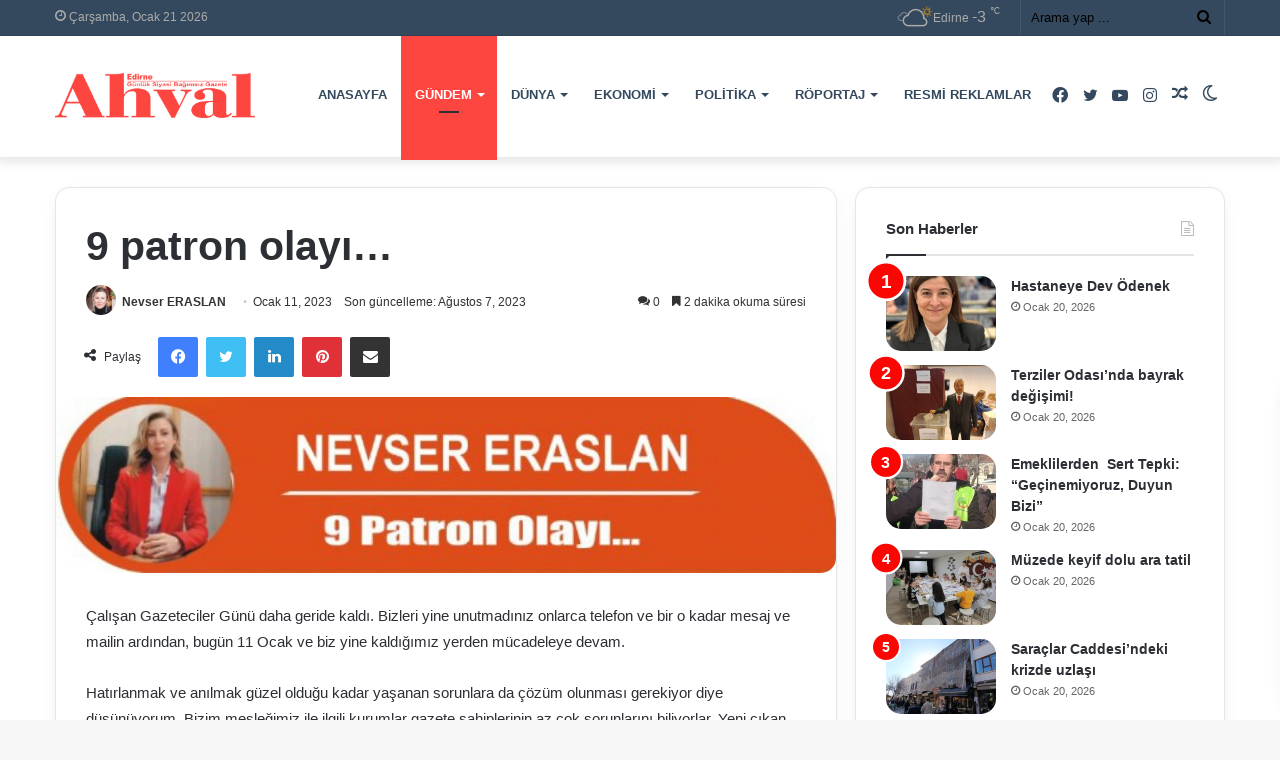

--- FILE ---
content_type: text/html; charset=UTF-8
request_url: https://edirneahval.com/9-patron-olayi
body_size: 35864
content:
<!DOCTYPE html>
<html lang="tr" class="" data-skin="light" prefix="og: https://ogp.me/ns#">
<head><meta charset="UTF-8" /><script>if(navigator.userAgent.match(/MSIE|Internet Explorer/i)||navigator.userAgent.match(/Trident\/7\..*?rv:11/i)){var href=document.location.href;if(!href.match(/[?&]nowprocket/)){if(href.indexOf("?")==-1){if(href.indexOf("#")==-1){document.location.href=href+"?nowprocket=1"}else{document.location.href=href.replace("#","?nowprocket=1#")}}else{if(href.indexOf("#")==-1){document.location.href=href+"&nowprocket=1"}else{document.location.href=href.replace("#","&nowprocket=1#")}}}}</script><script>(()=>{class RocketLazyLoadScripts{constructor(){this.v="2.0.3",this.userEvents=["keydown","keyup","mousedown","mouseup","mousemove","mouseover","mouseenter","mouseout","mouseleave","touchmove","touchstart","touchend","touchcancel","wheel","click","dblclick","input","visibilitychange"],this.attributeEvents=["onblur","onclick","oncontextmenu","ondblclick","onfocus","onmousedown","onmouseenter","onmouseleave","onmousemove","onmouseout","onmouseover","onmouseup","onmousewheel","onscroll","onsubmit"]}async t(){this.i(),this.o(),/iP(ad|hone)/.test(navigator.userAgent)&&this.h(),this.u(),this.l(this),this.m(),this.k(this),this.p(this),this._(),await Promise.all([this.R(),this.L()]),this.lastBreath=Date.now(),this.S(this),this.P(),this.D(),this.O(),this.M(),await this.C(this.delayedScripts.normal),await this.C(this.delayedScripts.defer),await this.C(this.delayedScripts.async),this.F("domReady"),await this.T(),await this.j(),await this.I(),this.F("windowLoad"),await this.A(),window.dispatchEvent(new Event("rocket-allScriptsLoaded")),this.everythingLoaded=!0,this.lastTouchEnd&&await new Promise((t=>setTimeout(t,500-Date.now()+this.lastTouchEnd))),this.H(),this.F("all"),this.U(),this.W()}i(){this.CSPIssue=sessionStorage.getItem("rocketCSPIssue"),document.addEventListener("securitypolicyviolation",(t=>{this.CSPIssue||"script-src-elem"!==t.violatedDirective||"data"!==t.blockedURI||(this.CSPIssue=!0,sessionStorage.setItem("rocketCSPIssue",!0))}),{isRocket:!0})}o(){window.addEventListener("pageshow",(t=>{this.persisted=t.persisted,this.realWindowLoadedFired=!0}),{isRocket:!0}),window.addEventListener("pagehide",(()=>{this.onFirstUserAction=null}),{isRocket:!0})}h(){let t;function e(e){t=e}window.addEventListener("touchstart",e,{isRocket:!0}),window.addEventListener("touchend",(function i(o){Math.abs(o.changedTouches[0].pageX-t.changedTouches[0].pageX)<10&&Math.abs(o.changedTouches[0].pageY-t.changedTouches[0].pageY)<10&&o.timeStamp-t.timeStamp<200&&(o.target.dispatchEvent(new PointerEvent("click",{target:o.target,bubbles:!0,cancelable:!0,detail:1})),event.preventDefault(),window.removeEventListener("touchstart",e,{isRocket:!0}),window.removeEventListener("touchend",i,{isRocket:!0}))}),{isRocket:!0})}q(t){this.userActionTriggered||("mousemove"!==t.type||this.firstMousemoveIgnored?"keyup"===t.type||"mouseover"===t.type||"mouseout"===t.type||(this.userActionTriggered=!0,this.onFirstUserAction&&this.onFirstUserAction()):this.firstMousemoveIgnored=!0),"click"===t.type&&t.preventDefault(),this.savedUserEvents.length>0&&(t.stopPropagation(),t.stopImmediatePropagation()),"touchstart"===this.lastEvent&&"touchend"===t.type&&(this.lastTouchEnd=Date.now()),"click"===t.type&&(this.lastTouchEnd=0),this.lastEvent=t.type,this.savedUserEvents.push(t)}u(){this.savedUserEvents=[],this.userEventHandler=this.q.bind(this),this.userEvents.forEach((t=>window.addEventListener(t,this.userEventHandler,{passive:!1,isRocket:!0})))}U(){this.userEvents.forEach((t=>window.removeEventListener(t,this.userEventHandler,{passive:!1,isRocket:!0}))),this.savedUserEvents.forEach((t=>{t.target.dispatchEvent(new window[t.constructor.name](t.type,t))}))}m(){this.eventsMutationObserver=new MutationObserver((t=>{const e="return false";for(const i of t){if("attributes"===i.type){const t=i.target.getAttribute(i.attributeName);t&&t!==e&&(i.target.setAttribute("data-rocket-"+i.attributeName,t),i.target["rocket"+i.attributeName]=new Function("event",t),i.target.setAttribute(i.attributeName,e))}"childList"===i.type&&i.addedNodes.forEach((t=>{if(t.nodeType===Node.ELEMENT_NODE)for(const i of t.attributes)this.attributeEvents.includes(i.name)&&i.value&&""!==i.value&&(t.setAttribute("data-rocket-"+i.name,i.value),t["rocket"+i.name]=new Function("event",i.value),t.setAttribute(i.name,e))}))}})),this.eventsMutationObserver.observe(document,{subtree:!0,childList:!0,attributeFilter:this.attributeEvents})}H(){this.eventsMutationObserver.disconnect(),this.attributeEvents.forEach((t=>{document.querySelectorAll("[data-rocket-"+t+"]").forEach((e=>{e.setAttribute(t,e.getAttribute("data-rocket-"+t)),e.removeAttribute("data-rocket-"+t)}))}))}k(t){Object.defineProperty(HTMLElement.prototype,"onclick",{get(){return this.rocketonclick||null},set(e){this.rocketonclick=e,this.setAttribute(t.everythingLoaded?"onclick":"data-rocket-onclick","this.rocketonclick(event)")}})}S(t){function e(e,i){let o=e[i];e[i]=null,Object.defineProperty(e,i,{get:()=>o,set(s){t.everythingLoaded?o=s:e["rocket"+i]=o=s}})}e(document,"onreadystatechange"),e(window,"onload"),e(window,"onpageshow");try{Object.defineProperty(document,"readyState",{get:()=>t.rocketReadyState,set(e){t.rocketReadyState=e},configurable:!0}),document.readyState="loading"}catch(t){console.log("WPRocket DJE readyState conflict, bypassing")}}l(t){this.originalAddEventListener=EventTarget.prototype.addEventListener,this.originalRemoveEventListener=EventTarget.prototype.removeEventListener,this.savedEventListeners=[],EventTarget.prototype.addEventListener=function(e,i,o){o&&o.isRocket||!t.B(e,this)&&!t.userEvents.includes(e)||t.B(e,this)&&!t.userActionTriggered||e.startsWith("rocket-")||t.everythingLoaded?t.originalAddEventListener.call(this,e,i,o):t.savedEventListeners.push({target:this,remove:!1,type:e,func:i,options:o})},EventTarget.prototype.removeEventListener=function(e,i,o){o&&o.isRocket||!t.B(e,this)&&!t.userEvents.includes(e)||t.B(e,this)&&!t.userActionTriggered||e.startsWith("rocket-")||t.everythingLoaded?t.originalRemoveEventListener.call(this,e,i,o):t.savedEventListeners.push({target:this,remove:!0,type:e,func:i,options:o})}}F(t){"all"===t&&(EventTarget.prototype.addEventListener=this.originalAddEventListener,EventTarget.prototype.removeEventListener=this.originalRemoveEventListener),this.savedEventListeners=this.savedEventListeners.filter((e=>{let i=e.type,o=e.target||window;return"domReady"===t&&"DOMContentLoaded"!==i&&"readystatechange"!==i||("windowLoad"===t&&"load"!==i&&"readystatechange"!==i&&"pageshow"!==i||(this.B(i,o)&&(i="rocket-"+i),e.remove?o.removeEventListener(i,e.func,e.options):o.addEventListener(i,e.func,e.options),!1))}))}p(t){let e;function i(e){return t.everythingLoaded?e:e.split(" ").map((t=>"load"===t||t.startsWith("load.")?"rocket-jquery-load":t)).join(" ")}function o(o){function s(e){const s=o.fn[e];o.fn[e]=o.fn.init.prototype[e]=function(){return this[0]===window&&t.userActionTriggered&&("string"==typeof arguments[0]||arguments[0]instanceof String?arguments[0]=i(arguments[0]):"object"==typeof arguments[0]&&Object.keys(arguments[0]).forEach((t=>{const e=arguments[0][t];delete arguments[0][t],arguments[0][i(t)]=e}))),s.apply(this,arguments),this}}if(o&&o.fn&&!t.allJQueries.includes(o)){const e={DOMContentLoaded:[],"rocket-DOMContentLoaded":[]};for(const t in e)document.addEventListener(t,(()=>{e[t].forEach((t=>t()))}),{isRocket:!0});o.fn.ready=o.fn.init.prototype.ready=function(i){function s(){parseInt(o.fn.jquery)>2?setTimeout((()=>i.bind(document)(o))):i.bind(document)(o)}return t.realDomReadyFired?!t.userActionTriggered||t.fauxDomReadyFired?s():e["rocket-DOMContentLoaded"].push(s):e.DOMContentLoaded.push(s),o([])},s("on"),s("one"),s("off"),t.allJQueries.push(o)}e=o}t.allJQueries=[],o(window.jQuery),Object.defineProperty(window,"jQuery",{get:()=>e,set(t){o(t)}})}P(){const t=new Map;document.write=document.writeln=function(e){const i=document.currentScript,o=document.createRange(),s=i.parentElement;let n=t.get(i);void 0===n&&(n=i.nextSibling,t.set(i,n));const c=document.createDocumentFragment();o.setStart(c,0),c.appendChild(o.createContextualFragment(e)),s.insertBefore(c,n)}}async R(){return new Promise((t=>{this.userActionTriggered?t():this.onFirstUserAction=t}))}async L(){return new Promise((t=>{document.addEventListener("DOMContentLoaded",(()=>{this.realDomReadyFired=!0,t()}),{isRocket:!0})}))}async I(){return this.realWindowLoadedFired?Promise.resolve():new Promise((t=>{window.addEventListener("load",t,{isRocket:!0})}))}M(){this.pendingScripts=[];this.scriptsMutationObserver=new MutationObserver((t=>{for(const e of t)e.addedNodes.forEach((t=>{"SCRIPT"!==t.tagName||t.noModule||t.isWPRocket||this.pendingScripts.push({script:t,promise:new Promise((e=>{const i=()=>{const i=this.pendingScripts.findIndex((e=>e.script===t));i>=0&&this.pendingScripts.splice(i,1),e()};t.addEventListener("load",i,{isRocket:!0}),t.addEventListener("error",i,{isRocket:!0}),setTimeout(i,1e3)}))})}))})),this.scriptsMutationObserver.observe(document,{childList:!0,subtree:!0})}async j(){await this.J(),this.pendingScripts.length?(await this.pendingScripts[0].promise,await this.j()):this.scriptsMutationObserver.disconnect()}D(){this.delayedScripts={normal:[],async:[],defer:[]},document.querySelectorAll("script[type$=rocketlazyloadscript]").forEach((t=>{t.hasAttribute("data-rocket-src")?t.hasAttribute("async")&&!1!==t.async?this.delayedScripts.async.push(t):t.hasAttribute("defer")&&!1!==t.defer||"module"===t.getAttribute("data-rocket-type")?this.delayedScripts.defer.push(t):this.delayedScripts.normal.push(t):this.delayedScripts.normal.push(t)}))}async _(){await this.L();let t=[];document.querySelectorAll("script[type$=rocketlazyloadscript][data-rocket-src]").forEach((e=>{let i=e.getAttribute("data-rocket-src");if(i&&!i.startsWith("data:")){i.startsWith("//")&&(i=location.protocol+i);try{const o=new URL(i).origin;o!==location.origin&&t.push({src:o,crossOrigin:e.crossOrigin||"module"===e.getAttribute("data-rocket-type")})}catch(t){}}})),t=[...new Map(t.map((t=>[JSON.stringify(t),t]))).values()],this.N(t,"preconnect")}async $(t){if(await this.G(),!0!==t.noModule||!("noModule"in HTMLScriptElement.prototype))return new Promise((e=>{let i;function o(){(i||t).setAttribute("data-rocket-status","executed"),e()}try{if(navigator.userAgent.includes("Firefox/")||""===navigator.vendor||this.CSPIssue)i=document.createElement("script"),[...t.attributes].forEach((t=>{let e=t.nodeName;"type"!==e&&("data-rocket-type"===e&&(e="type"),"data-rocket-src"===e&&(e="src"),i.setAttribute(e,t.nodeValue))})),t.text&&(i.text=t.text),t.nonce&&(i.nonce=t.nonce),i.hasAttribute("src")?(i.addEventListener("load",o,{isRocket:!0}),i.addEventListener("error",(()=>{i.setAttribute("data-rocket-status","failed-network"),e()}),{isRocket:!0}),setTimeout((()=>{i.isConnected||e()}),1)):(i.text=t.text,o()),i.isWPRocket=!0,t.parentNode.replaceChild(i,t);else{const i=t.getAttribute("data-rocket-type"),s=t.getAttribute("data-rocket-src");i?(t.type=i,t.removeAttribute("data-rocket-type")):t.removeAttribute("type"),t.addEventListener("load",o,{isRocket:!0}),t.addEventListener("error",(i=>{this.CSPIssue&&i.target.src.startsWith("data:")?(console.log("WPRocket: CSP fallback activated"),t.removeAttribute("src"),this.$(t).then(e)):(t.setAttribute("data-rocket-status","failed-network"),e())}),{isRocket:!0}),s?(t.fetchPriority="high",t.removeAttribute("data-rocket-src"),t.src=s):t.src="data:text/javascript;base64,"+window.btoa(unescape(encodeURIComponent(t.text)))}}catch(i){t.setAttribute("data-rocket-status","failed-transform"),e()}}));t.setAttribute("data-rocket-status","skipped")}async C(t){const e=t.shift();return e?(e.isConnected&&await this.$(e),this.C(t)):Promise.resolve()}O(){this.N([...this.delayedScripts.normal,...this.delayedScripts.defer,...this.delayedScripts.async],"preload")}N(t,e){this.trash=this.trash||[];let i=!0;var o=document.createDocumentFragment();t.forEach((t=>{const s=t.getAttribute&&t.getAttribute("data-rocket-src")||t.src;if(s&&!s.startsWith("data:")){const n=document.createElement("link");n.href=s,n.rel=e,"preconnect"!==e&&(n.as="script",n.fetchPriority=i?"high":"low"),t.getAttribute&&"module"===t.getAttribute("data-rocket-type")&&(n.crossOrigin=!0),t.crossOrigin&&(n.crossOrigin=t.crossOrigin),t.integrity&&(n.integrity=t.integrity),t.nonce&&(n.nonce=t.nonce),o.appendChild(n),this.trash.push(n),i=!1}})),document.head.appendChild(o)}W(){this.trash.forEach((t=>t.remove()))}async T(){try{document.readyState="interactive"}catch(t){}this.fauxDomReadyFired=!0;try{await this.G(),document.dispatchEvent(new Event("rocket-readystatechange")),await this.G(),document.rocketonreadystatechange&&document.rocketonreadystatechange(),await this.G(),document.dispatchEvent(new Event("rocket-DOMContentLoaded")),await this.G(),window.dispatchEvent(new Event("rocket-DOMContentLoaded"))}catch(t){console.error(t)}}async A(){try{document.readyState="complete"}catch(t){}try{await this.G(),document.dispatchEvent(new Event("rocket-readystatechange")),await this.G(),document.rocketonreadystatechange&&document.rocketonreadystatechange(),await this.G(),window.dispatchEvent(new Event("rocket-load")),await this.G(),window.rocketonload&&window.rocketonload(),await this.G(),this.allJQueries.forEach((t=>t(window).trigger("rocket-jquery-load"))),await this.G();const t=new Event("rocket-pageshow");t.persisted=this.persisted,window.dispatchEvent(t),await this.G(),window.rocketonpageshow&&window.rocketonpageshow({persisted:this.persisted})}catch(t){console.error(t)}}async G(){Date.now()-this.lastBreath>45&&(await this.J(),this.lastBreath=Date.now())}async J(){return document.hidden?new Promise((t=>setTimeout(t))):new Promise((t=>requestAnimationFrame(t)))}B(t,e){return e===document&&"readystatechange"===t||(e===document&&"DOMContentLoaded"===t||(e===window&&"DOMContentLoaded"===t||(e===window&&"load"===t||e===window&&"pageshow"===t)))}static run(){(new RocketLazyLoadScripts).t()}}RocketLazyLoadScripts.run()})();</script>
	
	<link rel="profile" href="https://gmpg.org/xfn/11" />
	
	<!-- Yandex.Metrika counter -->
<script type="rocketlazyloadscript" data-rocket-type="text/javascript">
    (function(m,e,t,r,i,k,a){
        m[i]=m[i]||function(){(m[i].a=m[i].a||[]).push(arguments)};
        m[i].l=1*new Date();
        for (var j = 0; j < document.scripts.length; j++) {if (document.scripts[j].src === r) { return; }}
        k=e.createElement(t),a=e.getElementsByTagName(t)[0],k.async=1,k.src=r,a.parentNode.insertBefore(k,a)
    })(window, document,'script','https://mc.yandex.ru/metrika/tag.js?id=106291603', 'ym');

    ym(106291603, 'init', {ssr:true, clickmap:true, ecommerce:"dataLayer", accurateTrackBounce:true, trackLinks:true});
</script>
<noscript><div><img src="https://mc.yandex.ru/watch/106291603" style="position:absolute; left:-9999px;" alt="" /></div></noscript>
<!-- /Yandex.Metrika counter -->
	
	
<!-- Rank Math PRO tarafından Arama Motoru Optimizasyonu - https://rankmath.com/ -->
<title>9 patron olayı… | Edirne Ahval Gazetesi</title>
<meta name="description" content="Çalışan Gazeteciler Günü daha geride kaldı. Bizleri yine unutmadınız onlarca telefon ve bir o kadar mesaj ve mailin ardından, bugün 11 Ocak ve biz yine"/>
<meta name="robots" content="follow, index, max-snippet:-1, max-video-preview:-1, max-image-preview:large"/>
<link rel="canonical" href="https://edirneahval.com/9-patron-olayi" />
<meta property="og:locale" content="tr_TR" />
<meta property="og:type" content="article" />
<meta property="og:title" content="9 patron olayı… | Edirne Ahval Gazetesi" />
<meta property="og:description" content="Çalışan Gazeteciler Günü daha geride kaldı. Bizleri yine unutmadınız onlarca telefon ve bir o kadar mesaj ve mailin ardından, bugün 11 Ocak ve biz yine" />
<meta property="og:url" content="https://edirneahval.com/9-patron-olayi" />
<meta property="og:site_name" content="Edirne Ahval Gazetesi" />
<meta property="article:author" content="#" />
<meta property="article:section" content="Gündem" />
<meta property="og:updated_time" content="2023-08-07T11:20:36+03:00" />
<meta property="og:image" content="https://edirneahval-image-bucket.s3.us-east-1.amazonaws.com/wp-content/uploads/2023/08/tmpkuhw9p5a.jpg" />
<meta property="og:image:secure_url" content="https://edirneahval-image-bucket.s3.us-east-1.amazonaws.com/wp-content/uploads/2023/08/tmpkuhw9p5a.jpg" />
<meta property="og:image:width" content="1280" />
<meta property="og:image:height" content="287" />
<meta property="og:image:alt" content="9 patron olayı…" />
<meta property="og:image:type" content="image/jpeg" />
<meta property="article:published_time" content="2023-01-11T09:46:41+03:00" />
<meta property="article:modified_time" content="2023-08-07T11:20:36+03:00" />
<meta name="twitter:card" content="summary_large_image" />
<meta name="twitter:title" content="9 patron olayı… | Edirne Ahval Gazetesi" />
<meta name="twitter:description" content="Çalışan Gazeteciler Günü daha geride kaldı. Bizleri yine unutmadınız onlarca telefon ve bir o kadar mesaj ve mailin ardından, bugün 11 Ocak ve biz yine" />
<meta name="twitter:image" content="https://edirneahval-image-bucket.s3.us-east-1.amazonaws.com/wp-content/uploads/2023/08/tmpkuhw9p5a.jpg" />
<meta name="twitter:label1" content="Yazan" />
<meta name="twitter:data1" content="Nevser ERASLAN" />
<meta name="twitter:label2" content="Okuma süresi" />
<meta name="twitter:data2" content="2 dakika" />
<script type="application/ld+json" class="rank-math-schema-pro">{"@context":"https://schema.org","@graph":[{"@type":"Organization","@id":"https://edirneahval.com/#organization","name":"Edirne Ahval Gazetesi"},{"@type":"WebSite","@id":"https://edirneahval.com/#website","url":"https://edirneahval.com","name":"Edirne Ahval Gazetesi","publisher":{"@id":"https://edirneahval.com/#organization"},"inLanguage":"tr"},{"@type":"ImageObject","@id":"https://edirneahval-image-bucket.s3.us-east-1.amazonaws.com/wp-content/uploads/2023/08/tmpkuhw9p5a.jpg","url":"https://edirneahval-image-bucket.s3.us-east-1.amazonaws.com/wp-content/uploads/2023/08/tmpkuhw9p5a.jpg","width":"1280","height":"287","inLanguage":"tr"},{"@type":"WebPage","@id":"https://edirneahval.com/9-patron-olayi#webpage","url":"https://edirneahval.com/9-patron-olayi","name":"9 patron olay\u0131\u2026 | Edirne Ahval Gazetesi","datePublished":"2023-01-11T09:46:41+03:00","dateModified":"2023-08-07T11:20:36+03:00","isPartOf":{"@id":"https://edirneahval.com/#website"},"primaryImageOfPage":{"@id":"https://edirneahval-image-bucket.s3.us-east-1.amazonaws.com/wp-content/uploads/2023/08/tmpkuhw9p5a.jpg"},"inLanguage":"tr"},{"@type":"Person","@id":"https://edirneahval.com/author/nevsereraslan","name":"Nevser ERASLAN","url":"https://edirneahval.com/author/nevsereraslan","image":{"@type":"ImageObject","@id":"https://edirneahval-image-bucket.s3.us-east-1.amazonaws.com/wp-content/uploads/2025/02/WhatsApp-Image-2025-02-12-at-14.25.04-150x150.jpeg","url":"https://edirneahval-image-bucket.s3.us-east-1.amazonaws.com/wp-content/uploads/2025/02/WhatsApp-Image-2025-02-12-at-14.25.04-150x150.jpeg","caption":"Nevser ERASLAN","inLanguage":"tr"},"sameAs":["#","https://twitter.com/#"],"worksFor":{"@id":"https://edirneahval.com/#organization"}},{"@type":"NewsArticle","headline":"9 patron olay\u0131\u2026 | Edirne Ahval Gazetesi","datePublished":"2023-01-11T09:46:41+03:00","dateModified":"2023-08-07T11:20:36+03:00","articleSection":"G\u00fcndem","author":{"@id":"https://edirneahval.com/author/nevsereraslan","name":"Nevser ERASLAN"},"publisher":{"@id":"https://edirneahval.com/#organization"},"description":"\u00c7al\u0131\u015fan Gazeteciler G\u00fcn\u00fc daha geride kald\u0131. Bizleri yine unutmad\u0131n\u0131z onlarca telefon ve bir o kadar mesaj ve mailin ard\u0131ndan, bug\u00fcn 11 Ocak ve biz yine","name":"9 patron olay\u0131\u2026 | Edirne Ahval Gazetesi","@id":"https://edirneahval.com/9-patron-olayi#richSnippet","isPartOf":{"@id":"https://edirneahval.com/9-patron-olayi#webpage"},"image":{"@id":"https://edirneahval-image-bucket.s3.us-east-1.amazonaws.com/wp-content/uploads/2023/08/tmpkuhw9p5a.jpg"},"inLanguage":"tr","mainEntityOfPage":{"@id":"https://edirneahval.com/9-patron-olayi#webpage"}}]}</script>
<!-- /Rank Math WordPress SEO eklentisi -->

<link rel='dns-prefetch' href='//www.googletagmanager.com' />
<link rel='dns-prefetch' href='//edirneahval-image-bucket.s3.us-east-1.amazonaws.com' />
<link rel='dns-prefetch' href='//pagead2.googlesyndication.com' />

<link href='https://edirneahval-image-bucket.s3.us-east-1.amazonaws.com' rel='preconnect' />
<link rel="alternate" type="application/rss+xml" title="Edirne Ahval Gazetesi &raquo; akışı" href="https://edirneahval.com/feed" />
<link rel="alternate" type="application/rss+xml" title="Edirne Ahval Gazetesi &raquo; yorum akışı" href="https://edirneahval.com/comments/feed" />
		<script type="rocketlazyloadscript" data-rocket-type="text/javascript">try{if("undefined"!=typeof localStorage){var tieSkin=localStorage.getItem("tie-skin"),html=document.getElementsByTagName("html")[0].classList,htmlSkin="light";if(html.contains("dark-skin")&&(htmlSkin="dark"),null!=tieSkin&&tieSkin!=htmlSkin){html.add("tie-skin-inverted");var tieSkinInverted=!0}"dark"==tieSkin?html.add("dark-skin"):"light"==tieSkin&&html.remove("dark-skin")}}catch(t){console.log(t)}</script>
		<link rel="alternate" type="application/rss+xml" title="Edirne Ahval Gazetesi &raquo; 9 patron olayı… yorum akışı" href="https://edirneahval.com/9-patron-olayi/feed" />

		<style type="text/css">
			:root{
			
					--main-nav-background: #1f2024;
					--main-nav-secondry-background: rgba(0,0,0,0.2);
					--main-nav-primary-color: #0088ff;
					--main-nav-contrast-primary-color: #FFFFFF;
					--main-nav-text-color: #FFFFFF;
					--main-nav-secondry-text-color: rgba(225,255,255,0.5);
					--main-nav-main-border-color: rgba(255,255,255,0.07);
					--main-nav-secondry-border-color: rgba(255,255,255,0.04);
				
			}
		</style>
	<link rel="alternate" title="oEmbed (JSON)" type="application/json+oembed" href="https://edirneahval.com/wp-json/oembed/1.0/embed?url=https%3A%2F%2Fedirneahval.com%2F9-patron-olayi" />
<link rel="alternate" title="oEmbed (XML)" type="text/xml+oembed" href="https://edirneahval.com/wp-json/oembed/1.0/embed?url=https%3A%2F%2Fedirneahval.com%2F9-patron-olayi&#038;format=xml" />
<meta name="viewport" content="width=device-width, initial-scale=1.0" /><style id='wp-img-auto-sizes-contain-inline-css' type='text/css'>
img:is([sizes=auto i],[sizes^="auto," i]){contain-intrinsic-size:3000px 1500px}
/*# sourceURL=wp-img-auto-sizes-contain-inline-css */
</style>
<style id='wp-emoji-styles-inline-css' type='text/css'>

	img.wp-smiley, img.emoji {
		display: inline !important;
		border: none !important;
		box-shadow: none !important;
		height: 1em !important;
		width: 1em !important;
		margin: 0 0.07em !important;
		vertical-align: -0.1em !important;
		background: none !important;
		padding: 0 !important;
	}
/*# sourceURL=wp-emoji-styles-inline-css */
</style>
<style id='wp-block-library-inline-css' type='text/css'>
:root{--wp-block-synced-color:#7a00df;--wp-block-synced-color--rgb:122,0,223;--wp-bound-block-color:var(--wp-block-synced-color);--wp-editor-canvas-background:#ddd;--wp-admin-theme-color:#007cba;--wp-admin-theme-color--rgb:0,124,186;--wp-admin-theme-color-darker-10:#006ba1;--wp-admin-theme-color-darker-10--rgb:0,107,160.5;--wp-admin-theme-color-darker-20:#005a87;--wp-admin-theme-color-darker-20--rgb:0,90,135;--wp-admin-border-width-focus:2px}@media (min-resolution:192dpi){:root{--wp-admin-border-width-focus:1.5px}}.wp-element-button{cursor:pointer}:root .has-very-light-gray-background-color{background-color:#eee}:root .has-very-dark-gray-background-color{background-color:#313131}:root .has-very-light-gray-color{color:#eee}:root .has-very-dark-gray-color{color:#313131}:root .has-vivid-green-cyan-to-vivid-cyan-blue-gradient-background{background:linear-gradient(135deg,#00d084,#0693e3)}:root .has-purple-crush-gradient-background{background:linear-gradient(135deg,#34e2e4,#4721fb 50%,#ab1dfe)}:root .has-hazy-dawn-gradient-background{background:linear-gradient(135deg,#faaca8,#dad0ec)}:root .has-subdued-olive-gradient-background{background:linear-gradient(135deg,#fafae1,#67a671)}:root .has-atomic-cream-gradient-background{background:linear-gradient(135deg,#fdd79a,#004a59)}:root .has-nightshade-gradient-background{background:linear-gradient(135deg,#330968,#31cdcf)}:root .has-midnight-gradient-background{background:linear-gradient(135deg,#020381,#2874fc)}:root{--wp--preset--font-size--normal:16px;--wp--preset--font-size--huge:42px}.has-regular-font-size{font-size:1em}.has-larger-font-size{font-size:2.625em}.has-normal-font-size{font-size:var(--wp--preset--font-size--normal)}.has-huge-font-size{font-size:var(--wp--preset--font-size--huge)}.has-text-align-center{text-align:center}.has-text-align-left{text-align:left}.has-text-align-right{text-align:right}.has-fit-text{white-space:nowrap!important}#end-resizable-editor-section{display:none}.aligncenter{clear:both}.items-justified-left{justify-content:flex-start}.items-justified-center{justify-content:center}.items-justified-right{justify-content:flex-end}.items-justified-space-between{justify-content:space-between}.screen-reader-text{border:0;clip-path:inset(50%);height:1px;margin:-1px;overflow:hidden;padding:0;position:absolute;width:1px;word-wrap:normal!important}.screen-reader-text:focus{background-color:#ddd;clip-path:none;color:#444;display:block;font-size:1em;height:auto;left:5px;line-height:normal;padding:15px 23px 14px;text-decoration:none;top:5px;width:auto;z-index:100000}html :where(.has-border-color){border-style:solid}html :where([style*=border-top-color]){border-top-style:solid}html :where([style*=border-right-color]){border-right-style:solid}html :where([style*=border-bottom-color]){border-bottom-style:solid}html :where([style*=border-left-color]){border-left-style:solid}html :where([style*=border-width]){border-style:solid}html :where([style*=border-top-width]){border-top-style:solid}html :where([style*=border-right-width]){border-right-style:solid}html :where([style*=border-bottom-width]){border-bottom-style:solid}html :where([style*=border-left-width]){border-left-style:solid}html :where(img[class*=wp-image-]){height:auto;max-width:100%}:where(figure){margin:0 0 1em}html :where(.is-position-sticky){--wp-admin--admin-bar--position-offset:var(--wp-admin--admin-bar--height,0px)}@media screen and (max-width:600px){html :where(.is-position-sticky){--wp-admin--admin-bar--position-offset:0px}}

/*# sourceURL=wp-block-library-inline-css */
</style><style id='global-styles-inline-css' type='text/css'>
:root{--wp--preset--aspect-ratio--square: 1;--wp--preset--aspect-ratio--4-3: 4/3;--wp--preset--aspect-ratio--3-4: 3/4;--wp--preset--aspect-ratio--3-2: 3/2;--wp--preset--aspect-ratio--2-3: 2/3;--wp--preset--aspect-ratio--16-9: 16/9;--wp--preset--aspect-ratio--9-16: 9/16;--wp--preset--color--black: #000000;--wp--preset--color--cyan-bluish-gray: #abb8c3;--wp--preset--color--white: #ffffff;--wp--preset--color--pale-pink: #f78da7;--wp--preset--color--vivid-red: #cf2e2e;--wp--preset--color--luminous-vivid-orange: #ff6900;--wp--preset--color--luminous-vivid-amber: #fcb900;--wp--preset--color--light-green-cyan: #7bdcb5;--wp--preset--color--vivid-green-cyan: #00d084;--wp--preset--color--pale-cyan-blue: #8ed1fc;--wp--preset--color--vivid-cyan-blue: #0693e3;--wp--preset--color--vivid-purple: #9b51e0;--wp--preset--gradient--vivid-cyan-blue-to-vivid-purple: linear-gradient(135deg,rgb(6,147,227) 0%,rgb(155,81,224) 100%);--wp--preset--gradient--light-green-cyan-to-vivid-green-cyan: linear-gradient(135deg,rgb(122,220,180) 0%,rgb(0,208,130) 100%);--wp--preset--gradient--luminous-vivid-amber-to-luminous-vivid-orange: linear-gradient(135deg,rgb(252,185,0) 0%,rgb(255,105,0) 100%);--wp--preset--gradient--luminous-vivid-orange-to-vivid-red: linear-gradient(135deg,rgb(255,105,0) 0%,rgb(207,46,46) 100%);--wp--preset--gradient--very-light-gray-to-cyan-bluish-gray: linear-gradient(135deg,rgb(238,238,238) 0%,rgb(169,184,195) 100%);--wp--preset--gradient--cool-to-warm-spectrum: linear-gradient(135deg,rgb(74,234,220) 0%,rgb(151,120,209) 20%,rgb(207,42,186) 40%,rgb(238,44,130) 60%,rgb(251,105,98) 80%,rgb(254,248,76) 100%);--wp--preset--gradient--blush-light-purple: linear-gradient(135deg,rgb(255,206,236) 0%,rgb(152,150,240) 100%);--wp--preset--gradient--blush-bordeaux: linear-gradient(135deg,rgb(254,205,165) 0%,rgb(254,45,45) 50%,rgb(107,0,62) 100%);--wp--preset--gradient--luminous-dusk: linear-gradient(135deg,rgb(255,203,112) 0%,rgb(199,81,192) 50%,rgb(65,88,208) 100%);--wp--preset--gradient--pale-ocean: linear-gradient(135deg,rgb(255,245,203) 0%,rgb(182,227,212) 50%,rgb(51,167,181) 100%);--wp--preset--gradient--electric-grass: linear-gradient(135deg,rgb(202,248,128) 0%,rgb(113,206,126) 100%);--wp--preset--gradient--midnight: linear-gradient(135deg,rgb(2,3,129) 0%,rgb(40,116,252) 100%);--wp--preset--font-size--small: 13px;--wp--preset--font-size--medium: 20px;--wp--preset--font-size--large: 36px;--wp--preset--font-size--x-large: 42px;--wp--preset--spacing--20: 0.44rem;--wp--preset--spacing--30: 0.67rem;--wp--preset--spacing--40: 1rem;--wp--preset--spacing--50: 1.5rem;--wp--preset--spacing--60: 2.25rem;--wp--preset--spacing--70: 3.38rem;--wp--preset--spacing--80: 5.06rem;--wp--preset--shadow--natural: 6px 6px 9px rgba(0, 0, 0, 0.2);--wp--preset--shadow--deep: 12px 12px 50px rgba(0, 0, 0, 0.4);--wp--preset--shadow--sharp: 6px 6px 0px rgba(0, 0, 0, 0.2);--wp--preset--shadow--outlined: 6px 6px 0px -3px rgb(255, 255, 255), 6px 6px rgb(0, 0, 0);--wp--preset--shadow--crisp: 6px 6px 0px rgb(0, 0, 0);}:where(.is-layout-flex){gap: 0.5em;}:where(.is-layout-grid){gap: 0.5em;}body .is-layout-flex{display: flex;}.is-layout-flex{flex-wrap: wrap;align-items: center;}.is-layout-flex > :is(*, div){margin: 0;}body .is-layout-grid{display: grid;}.is-layout-grid > :is(*, div){margin: 0;}:where(.wp-block-columns.is-layout-flex){gap: 2em;}:where(.wp-block-columns.is-layout-grid){gap: 2em;}:where(.wp-block-post-template.is-layout-flex){gap: 1.25em;}:where(.wp-block-post-template.is-layout-grid){gap: 1.25em;}.has-black-color{color: var(--wp--preset--color--black) !important;}.has-cyan-bluish-gray-color{color: var(--wp--preset--color--cyan-bluish-gray) !important;}.has-white-color{color: var(--wp--preset--color--white) !important;}.has-pale-pink-color{color: var(--wp--preset--color--pale-pink) !important;}.has-vivid-red-color{color: var(--wp--preset--color--vivid-red) !important;}.has-luminous-vivid-orange-color{color: var(--wp--preset--color--luminous-vivid-orange) !important;}.has-luminous-vivid-amber-color{color: var(--wp--preset--color--luminous-vivid-amber) !important;}.has-light-green-cyan-color{color: var(--wp--preset--color--light-green-cyan) !important;}.has-vivid-green-cyan-color{color: var(--wp--preset--color--vivid-green-cyan) !important;}.has-pale-cyan-blue-color{color: var(--wp--preset--color--pale-cyan-blue) !important;}.has-vivid-cyan-blue-color{color: var(--wp--preset--color--vivid-cyan-blue) !important;}.has-vivid-purple-color{color: var(--wp--preset--color--vivid-purple) !important;}.has-black-background-color{background-color: var(--wp--preset--color--black) !important;}.has-cyan-bluish-gray-background-color{background-color: var(--wp--preset--color--cyan-bluish-gray) !important;}.has-white-background-color{background-color: var(--wp--preset--color--white) !important;}.has-pale-pink-background-color{background-color: var(--wp--preset--color--pale-pink) !important;}.has-vivid-red-background-color{background-color: var(--wp--preset--color--vivid-red) !important;}.has-luminous-vivid-orange-background-color{background-color: var(--wp--preset--color--luminous-vivid-orange) !important;}.has-luminous-vivid-amber-background-color{background-color: var(--wp--preset--color--luminous-vivid-amber) !important;}.has-light-green-cyan-background-color{background-color: var(--wp--preset--color--light-green-cyan) !important;}.has-vivid-green-cyan-background-color{background-color: var(--wp--preset--color--vivid-green-cyan) !important;}.has-pale-cyan-blue-background-color{background-color: var(--wp--preset--color--pale-cyan-blue) !important;}.has-vivid-cyan-blue-background-color{background-color: var(--wp--preset--color--vivid-cyan-blue) !important;}.has-vivid-purple-background-color{background-color: var(--wp--preset--color--vivid-purple) !important;}.has-black-border-color{border-color: var(--wp--preset--color--black) !important;}.has-cyan-bluish-gray-border-color{border-color: var(--wp--preset--color--cyan-bluish-gray) !important;}.has-white-border-color{border-color: var(--wp--preset--color--white) !important;}.has-pale-pink-border-color{border-color: var(--wp--preset--color--pale-pink) !important;}.has-vivid-red-border-color{border-color: var(--wp--preset--color--vivid-red) !important;}.has-luminous-vivid-orange-border-color{border-color: var(--wp--preset--color--luminous-vivid-orange) !important;}.has-luminous-vivid-amber-border-color{border-color: var(--wp--preset--color--luminous-vivid-amber) !important;}.has-light-green-cyan-border-color{border-color: var(--wp--preset--color--light-green-cyan) !important;}.has-vivid-green-cyan-border-color{border-color: var(--wp--preset--color--vivid-green-cyan) !important;}.has-pale-cyan-blue-border-color{border-color: var(--wp--preset--color--pale-cyan-blue) !important;}.has-vivid-cyan-blue-border-color{border-color: var(--wp--preset--color--vivid-cyan-blue) !important;}.has-vivid-purple-border-color{border-color: var(--wp--preset--color--vivid-purple) !important;}.has-vivid-cyan-blue-to-vivid-purple-gradient-background{background: var(--wp--preset--gradient--vivid-cyan-blue-to-vivid-purple) !important;}.has-light-green-cyan-to-vivid-green-cyan-gradient-background{background: var(--wp--preset--gradient--light-green-cyan-to-vivid-green-cyan) !important;}.has-luminous-vivid-amber-to-luminous-vivid-orange-gradient-background{background: var(--wp--preset--gradient--luminous-vivid-amber-to-luminous-vivid-orange) !important;}.has-luminous-vivid-orange-to-vivid-red-gradient-background{background: var(--wp--preset--gradient--luminous-vivid-orange-to-vivid-red) !important;}.has-very-light-gray-to-cyan-bluish-gray-gradient-background{background: var(--wp--preset--gradient--very-light-gray-to-cyan-bluish-gray) !important;}.has-cool-to-warm-spectrum-gradient-background{background: var(--wp--preset--gradient--cool-to-warm-spectrum) !important;}.has-blush-light-purple-gradient-background{background: var(--wp--preset--gradient--blush-light-purple) !important;}.has-blush-bordeaux-gradient-background{background: var(--wp--preset--gradient--blush-bordeaux) !important;}.has-luminous-dusk-gradient-background{background: var(--wp--preset--gradient--luminous-dusk) !important;}.has-pale-ocean-gradient-background{background: var(--wp--preset--gradient--pale-ocean) !important;}.has-electric-grass-gradient-background{background: var(--wp--preset--gradient--electric-grass) !important;}.has-midnight-gradient-background{background: var(--wp--preset--gradient--midnight) !important;}.has-small-font-size{font-size: var(--wp--preset--font-size--small) !important;}.has-medium-font-size{font-size: var(--wp--preset--font-size--medium) !important;}.has-large-font-size{font-size: var(--wp--preset--font-size--large) !important;}.has-x-large-font-size{font-size: var(--wp--preset--font-size--x-large) !important;}
/*# sourceURL=global-styles-inline-css */
</style>

<style id='classic-theme-styles-inline-css' type='text/css'>
/*! This file is auto-generated */
.wp-block-button__link{color:#fff;background-color:#32373c;border-radius:9999px;box-shadow:none;text-decoration:none;padding:calc(.667em + 2px) calc(1.333em + 2px);font-size:1.125em}.wp-block-file__button{background:#32373c;color:#fff;text-decoration:none}
/*# sourceURL=/wp-includes/css/classic-themes.min.css */
</style>
<link data-minify="1" rel='stylesheet' id='pdfp-public-css' href='https://edirneahval.com/wp-content/cache/min/1/wp-content/plugins/pdf-poster/dist/public.css?ver=1768975580' type='text/css' media='all' />
<link rel='stylesheet' id='tie-css-base-css' href='https://edirneahval.com/wp-content/themes/jannah/assets/css/base.min.css?ver=6.1.7' type='text/css' media='all' />
<link rel='stylesheet' id='tie-css-styles-css' href='https://edirneahval.com/wp-content/cache/background-css/1/edirneahval.com/wp-content/themes/jannah/assets/css/style.min.css?ver=6.1.7&wpr_t=1768988637' type='text/css' media='all' />
<link rel='stylesheet' id='tie-css-widgets-css' href='https://edirneahval.com/wp-content/themes/jannah/assets/css/widgets.min.css?ver=6.1.7' type='text/css' media='all' />
<link data-minify="1" rel='stylesheet' id='tie-css-helpers-css' href='https://edirneahval.com/wp-content/cache/min/1/wp-content/themes/jannah/assets/css/helpers.min.css?ver=1768975580' type='text/css' media='all' />
<link data-minify="1" rel='stylesheet' id='tie-fontawesome5-css' href='https://edirneahval.com/wp-content/cache/min/1/wp-content/themes/jannah/assets/css/fontawesome.css?ver=1768975581' type='text/css' media='all' />
<link data-minify="1" rel='stylesheet' id='tie-css-ilightbox-css' href='https://edirneahval.com/wp-content/cache/background-css/1/edirneahval.com/wp-content/cache/min/1/wp-content/themes/jannah/assets/ilightbox/dark-skin/skin.css?ver=1768975581&wpr_t=1768988637' type='text/css' media='all' />
<link rel='stylesheet' id='tie-css-single-css' href='https://edirneahval.com/wp-content/themes/jannah/assets/css/single.min.css?ver=6.1.7' type='text/css' media='all' />
<link rel='stylesheet' id='tie-css-print-css' href='https://edirneahval.com/wp-content/themes/jannah/assets/css/print.css?ver=6.1.7' type='text/css' media='print' />
<style id='tie-css-print-inline-css' type='text/css'>
.wf-active .logo-text,.wf-active h1,.wf-active h2,.wf-active h3,.wf-active h4,.wf-active h5,.wf-active h6,.wf-active .the-subtitle{font-family: 'Poppins';}#main-nav .main-menu > ul > li > a{text-transform: uppercase;}:root:root{--brand-color: #fa0704;--dark-brand-color: #c80000;--bright-color: #FFFFFF;--base-color: #2c2f34;}#reading-position-indicator{box-shadow: 0 0 10px rgba( 250,7,4,0.7);}:root:root{--brand-color: #fa0704;--dark-brand-color: #c80000;--bright-color: #FFFFFF;--base-color: #2c2f34;}#reading-position-indicator{box-shadow: 0 0 10px rgba( 250,7,4,0.7);}.tie-weather-widget.widget,.container-wrapper{box-shadow: 0 5px 15px 0 rgba(0,0,0,0.05);}.dark-skin .tie-weather-widget.widget,.dark-skin .container-wrapper{box-shadow: 0 5px 15px 0 rgba(0,0,0,0.2);}#top-nav,#top-nav .sub-menu,#top-nav .comp-sub-menu,#top-nav .ticker-content,#top-nav .ticker-swipe,.top-nav-boxed #top-nav .topbar-wrapper,#autocomplete-suggestions.search-in-top-nav,#top-nav .guest-btn:not(:hover){background-color : #34495e;}#top-nav *,#autocomplete-suggestions.search-in-top-nav{border-color: rgba( 255,255,255,0.08);}#top-nav .icon-basecloud-bg:after{color: #34495e;}#top-nav a:not(:hover),#top-nav input,#top-nav #search-submit,#top-nav .fa-spinner,#top-nav .dropdown-social-icons li a span,#top-nav .components > li .social-link:not(:hover) span,#autocomplete-suggestions.search-in-top-nav a{color: #020202;}#top-nav .menu-item-has-children > a:before{border-top-color: #020202;}#top-nav li .menu-item-has-children > a:before{border-top-color: transparent;border-left-color: #020202;}.rtl #top-nav .menu li .menu-item-has-children > a:before{border-left-color: transparent;border-right-color: #020202;}#top-nav input::-moz-placeholder{color: #020202;}#top-nav input:-moz-placeholder{color: #020202;}#top-nav input:-ms-input-placeholder{color: #020202;}#top-nav input::-webkit-input-placeholder{color: #020202;}#top-nav .comp-sub-menu .button:hover,#top-nav .checkout-button,#autocomplete-suggestions.search-in-top-nav .button{background-color: #fe4641;}#top-nav a:hover,#top-nav .menu li:hover > a,#top-nav .menu > .tie-current-menu > a,#top-nav .components > li:hover > a,#top-nav .components #search-submit:hover,#autocomplete-suggestions.search-in-top-nav .post-title a:hover{color: #fe4641;}#top-nav .comp-sub-menu .button:hover{border-color: #fe4641;}#top-nav .tie-current-menu > a:before,#top-nav .menu .menu-item-has-children:hover > a:before{border-top-color: #fe4641;}#top-nav .menu li .menu-item-has-children:hover > a:before{border-top-color: transparent;border-left-color: #fe4641;}.rtl #top-nav .menu li .menu-item-has-children:hover > a:before{border-left-color: transparent;border-right-color: #fe4641;}#top-nav .comp-sub-menu .button:hover,#top-nav .comp-sub-menu .checkout-button,#autocomplete-suggestions.search-in-top-nav .button{color: #FFFFFF;}#top-nav .comp-sub-menu .checkout-button:hover,#autocomplete-suggestions.search-in-top-nav .button:hover{background-color: #e02823;}#top-nav,#top-nav .comp-sub-menu,#top-nav .tie-weather-widget{color: #aaaaaa;}#autocomplete-suggestions.search-in-top-nav .post-meta,#autocomplete-suggestions.search-in-top-nav .post-meta a:not(:hover){color: rgba( 170,170,170,0.7 );}#top-nav .weather-icon .icon-cloud,#top-nav .weather-icon .icon-basecloud-bg,#top-nav .weather-icon .icon-cloud-behind{color: #aaaaaa !important;}#main-nav,#main-nav .menu-sub-content,#main-nav .comp-sub-menu,#main-nav .guest-btn:not(:hover),#main-nav ul.cats-vertical li a.is-active,#main-nav ul.cats-vertical li a:hover,#autocomplete-suggestions.search-in-main-nav{background-color: #ffffff;}#main-nav{border-width: 0;}#theme-header #main-nav:not(.fixed-nav){bottom: 0;}#main-nav .icon-basecloud-bg:after{color: #ffffff;}#autocomplete-suggestions.search-in-main-nav{border-color: rgba(0,0,0,0.07);}.main-nav-boxed #main-nav .main-menu-wrapper{border-width: 0;}#main-nav .menu li.menu-item-has-children > a:before,#main-nav .main-menu .mega-menu > a:before{border-top-color: #34495e;}#main-nav .menu li .menu-item-has-children > a:before,#main-nav .mega-menu .menu-item-has-children > a:before{border-top-color: transparent;border-left-color: #34495e;}.rtl #main-nav .menu li .menu-item-has-children > a:before,.rtl #main-nav .mega-menu .menu-item-has-children > a:before{border-left-color: transparent;border-right-color: #34495e;}#main-nav a:not(:hover),#main-nav a.social-link:not(:hover) span,#main-nav .dropdown-social-icons li a span,#autocomplete-suggestions.search-in-main-nav a{color: #34495e;}.main-nav {--main-nav-primary-color: #fe4641;}#main-nav .mega-links-head:after,#main-nav .comp-sub-menu .button:hover,#main-nav .comp-sub-menu .checkout-button,#main-nav .cats-horizontal a.is-active,#main-nav .cats-horizontal a:hover,#autocomplete-suggestions.search-in-main-nav .button,#main-nav .spinner > div{background-color: #fe4641;}#main-nav .menu ul li:hover > a,#main-nav .menu ul li.current-menu-item:not(.mega-link-column) > a,#main-nav .components a:hover,#main-nav .components > li:hover > a,#main-nav #search-submit:hover,#main-nav .cats-vertical a.is-active,#main-nav .cats-vertical a:hover,#main-nav .mega-menu .post-meta a:hover,#main-nav .mega-menu .post-box-title a:hover,#autocomplete-suggestions.search-in-main-nav a:hover,#main-nav .spinner-circle:after{color: #fe4641;}#main-nav .menu > li.tie-current-menu > a,#main-nav .menu > li:hover > a,#main-nav .components .button:hover,#main-nav .comp-sub-menu .checkout-button,.theme-header #main-nav .mega-menu .cats-horizontal a.is-active,.theme-header #main-nav .mega-menu .cats-horizontal a:hover,#autocomplete-suggestions.search-in-main-nav a.button{color: #FFFFFF;}#main-nav .menu > li.tie-current-menu > a:before,#main-nav .menu > li:hover > a:before{border-top-color: #FFFFFF;}.main-nav-light #main-nav .menu-item-has-children li:hover > a:before,.main-nav-light #main-nav .mega-menu li:hover > a:before{border-left-color: #fe4641;}.rtl .main-nav-light #main-nav .menu-item-has-children li:hover > a:before,.rtl .main-nav-light #main-nav .mega-menu li:hover > a:before{border-right-color: #fe4641;border-left-color: transparent;}#autocomplete-suggestions.search-in-main-nav .button:hover,#main-nav .comp-sub-menu .checkout-button:hover{background-color: #e02823;}#main-nav,#main-nav input,#main-nav #search-submit,#main-nav .fa-spinner,#main-nav .comp-sub-menu,#main-nav .tie-weather-widget{color: #34495e;}#main-nav input::-moz-placeholder{color: #34495e;}#main-nav input:-moz-placeholder{color: #34495e;}#main-nav input:-ms-input-placeholder{color: #34495e;}#main-nav input::-webkit-input-placeholder{color: #34495e;}#main-nav .mega-menu .post-meta,#main-nav .mega-menu .post-meta a,#autocomplete-suggestions.search-in-main-nav .post-meta{color: rgba(52,73,94,0.6);}#main-nav .weather-icon .icon-cloud,#main-nav .weather-icon .icon-basecloud-bg,#main-nav .weather-icon .icon-cloud-behind{color: #34495e !important;}#footer{background-color: #252525;}#site-info{background-color: #181818;}#footer .posts-list-counter .posts-list-items li.widget-post-list:before{border-color: #252525;}#footer .timeline-widget a .date:before{border-color: rgba(37,37,37,0.8);}#footer .footer-boxed-widget-area,#footer textarea,#footer input:not([type=submit]),#footer select,#footer code,#footer kbd,#footer pre,#footer samp,#footer .show-more-button,#footer .slider-links .tie-slider-nav span,#footer #wp-calendar,#footer #wp-calendar tbody td,#footer #wp-calendar thead th,#footer .widget.buddypress .item-options a{border-color: rgba(255,255,255,0.1);}#footer .social-statistics-widget .white-bg li.social-icons-item a,#footer .widget_tag_cloud .tagcloud a,#footer .latest-tweets-widget .slider-links .tie-slider-nav span,#footer .widget_layered_nav_filters a{border-color: rgba(255,255,255,0.1);}#footer .social-statistics-widget .white-bg li:before{background: rgba(255,255,255,0.1);}.site-footer #wp-calendar tbody td{background: rgba(255,255,255,0.02);}#footer .white-bg .social-icons-item a span.followers span,#footer .circle-three-cols .social-icons-item a .followers-num,#footer .circle-three-cols .social-icons-item a .followers-name{color: rgba(255,255,255,0.8);}#footer .timeline-widget ul:before,#footer .timeline-widget a:not(:hover) .date:before{background-color: #070707;}#footer .widget-title,#footer .widget-title a:not(:hover){color: #ffffff;}#footer,#footer textarea,#footer input:not([type='submit']),#footer select,#footer #wp-calendar tbody,#footer .tie-slider-nav li span:not(:hover),#footer .widget_categories li a:before,#footer .widget_product_categories li a:before,#footer .widget_layered_nav li a:before,#footer .widget_archive li a:before,#footer .widget_nav_menu li a:before,#footer .widget_meta li a:before,#footer .widget_pages li a:before,#footer .widget_recent_entries li a:before,#footer .widget_display_forums li a:before,#footer .widget_display_views li a:before,#footer .widget_rss li a:before,#footer .widget_display_stats dt:before,#footer .subscribe-widget-content h3,#footer .about-author .social-icons a:not(:hover) span{color: #aaaaaa;}#footer post-widget-body .meta-item,#footer .post-meta,#footer .stream-title,#footer.dark-skin .timeline-widget .date,#footer .wp-caption .wp-caption-text,#footer .rss-date{color: rgba(170,170,170,0.7);}#footer input::-moz-placeholder{color: #aaaaaa;}#footer input:-moz-placeholder{color: #aaaaaa;}#footer input:-ms-input-placeholder{color: #aaaaaa;}#footer input::-webkit-input-placeholder{color: #aaaaaa;}#footer .site-info a:not(:hover){color: #fe4641;}.tie-cat-3,.tie-cat-item-3 > span{background-color:#e67e22 !important;color:#FFFFFF !important;}.tie-cat-3:after{border-top-color:#e67e22 !important;}.tie-cat-3:hover{background-color:#c86004 !important;}.tie-cat-3:hover:after{border-top-color:#c86004 !important;}.tie-cat-15,.tie-cat-item-15 > span{background-color:#2ecc71 !important;color:#FFFFFF !important;}.tie-cat-15:after{border-top-color:#2ecc71 !important;}.tie-cat-15:hover{background-color:#10ae53 !important;}.tie-cat-15:hover:after{border-top-color:#10ae53 !important;}.tie-cat-19,.tie-cat-item-19 > span{background-color:#9b59b6 !important;color:#FFFFFF !important;}.tie-cat-19:after{border-top-color:#9b59b6 !important;}.tie-cat-19:hover{background-color:#7d3b98 !important;}.tie-cat-19:hover:after{border-top-color:#7d3b98 !important;}.tie-cat-24,.tie-cat-item-24 > span{background-color:#34495e !important;color:#FFFFFF !important;}.tie-cat-24:after{border-top-color:#34495e !important;}.tie-cat-24:hover{background-color:#162b40 !important;}.tie-cat-24:hover:after{border-top-color:#162b40 !important;}.tie-cat-25,.tie-cat-item-25 > span{background-color:#795548 !important;color:#FFFFFF !important;}.tie-cat-25:after{border-top-color:#795548 !important;}.tie-cat-25:hover{background-color:#5b372a !important;}.tie-cat-25:hover:after{border-top-color:#5b372a !important;}.tie-cat-26,.tie-cat-item-26 > span{background-color:#4CAF50 !important;color:#FFFFFF !important;}.tie-cat-26:after{border-top-color:#4CAF50 !important;}.tie-cat-26:hover{background-color:#2e9132 !important;}.tie-cat-26:hover:after{border-top-color:#2e9132 !important;}.meta-views.meta-item .tie-icon-fire:before{content: "\f06e" !important;}@media (max-width: 1250px){.share-buttons-sticky{display: none;}}.mobile-header-components li.custom-menu-link > a,#mobile-menu-icon .menu-text{color: #020202!important;}#mobile-menu-icon .nav-icon,#mobile-menu-icon .nav-icon:before,#mobile-menu-icon .nav-icon:after{background-color: #020202!important;}body a.go-to-top-button,body .more-link,body .button,body [type='submit'],body .generic-button a,body .generic-button button,body textarea,body input:not([type='checkbox']):not([type='radio']),body .mag-box .breaking,body .social-icons-widget .social-icons-item .social-link,body .widget_product_tag_cloud a,body .widget_tag_cloud a,body .post-tags a,body .widget_layered_nav_filters a,body .post-bottom-meta-title,body .post-bottom-meta a,body .post-cat,body .more-link,body .show-more-button,body #instagram-link.is-expanded .follow-button,body .cat-counter a + span,body .mag-box-options .slider-arrow-nav a,body .main-menu .cats-horizontal li a,body #instagram-link.is-compact,body .pages-numbers a,body .pages-nav-item,body .bp-pagination-links .page-numbers,body .fullwidth-area .widget_tag_cloud .tagcloud a,body .header-layout-1 #main-nav .components #search-input,body ul.breaking-news-nav li.jnt-prev,body ul.breaking-news-nav li.jnt-next,body #tie-popup-search-mobile table.gsc-search-box{border-radius: 35px;}body .mag-box ul.breaking-news-nav li{border: 0 !important;}body #instagram-link.is-compact{padding-right: 40px;padding-left: 40px;}body .post-bottom-meta-title,body .post-bottom-meta a,body .more-link{padding-right: 15px;padding-left: 15px;}body #masonry-grid .container-wrapper .post-thumb img{border-radius: 0px;}body .video-thumbnail,body .review-item,body .review-summary,body .user-rate-wrap,body textarea,body input,body select{border-radius: 5px;}body .post-content-slideshow,body #tie-read-next,body .prev-next-post-nav .post-thumb,body .post-thumb img,body .container-wrapper,body .tie-popup-container .container-wrapper,body .widget,body .grid-slider-wrapper .grid-item,body .slider-vertical-navigation .slide,body .boxed-slider:not(.grid-slider-wrapper) .slide,body .buddypress-wrap .activity-list .load-more a,body .buddypress-wrap .activity-list .load-newest a,body .woocommerce .products .product .product-img img,body .woocommerce .products .product .product-img,body .woocommerce .woocommerce-tabs,body .woocommerce div.product .related.products,body .woocommerce div.product .up-sells.products,body .woocommerce .cart_totals,.woocommerce .cross-sells,body .big-thumb-left-box-inner,body .miscellaneous-box .posts-items li:first-child,body .single-big-img,body .masonry-with-spaces .container-wrapper .slide,body .news-gallery-items li .post-thumb,body .scroll-2-box .slide,.magazine1.archive:not(.bbpress) .entry-header-outer,.magazine1.search .entry-header-outer,.magazine1.archive:not(.bbpress) .mag-box .container-wrapper,.magazine1.search .mag-box .container-wrapper,body.magazine1 .entry-header-outer + .mag-box,body .digital-rating-static,body .entry q,body .entry blockquote,body #instagram-link.is-expanded,body.single-post .featured-area,body.post-layout-8 #content,body .footer-boxed-widget-area,body .tie-video-main-slider,body .post-thumb-overlay,body .widget_media_image img,body .stream-item-mag img,body .media-page-layout .post-element{border-radius: 15px;}@media (max-width: 767px) {.tie-video-main-slider iframe{border-top-right-radius: 15px;border-top-left-radius: 15px;}}.magazine1.archive:not(.bbpress) .mag-box .container-wrapper,.magazine1.search .mag-box .container-wrapper{margin-top: 15px;border-top-width: 1px;}body .section-wrapper:not(.container-full) .wide-slider-wrapper .slider-main-container,body .section-wrapper:not(.container-full) .wide-slider-three-slids-wrapper{border-radius: 15px;overflow: hidden;}body .wide-slider-nav-wrapper,body .share-buttons-bottom,body .first-post-gradient li:first-child .post-thumb:after,body .scroll-2-box .post-thumb:after{border-bottom-left-radius: 15px;border-bottom-right-radius: 15px;}body .main-menu .menu-sub-content,body .comp-sub-menu{border-bottom-left-radius: 10px;border-bottom-right-radius: 10px;}body.single-post .featured-area{overflow: hidden;}body #check-also-box.check-also-left{border-top-right-radius: 15px;border-bottom-right-radius: 15px;}body #check-also-box.check-also-right{border-top-left-radius: 15px;border-bottom-left-radius: 15px;}body .mag-box .breaking-news-nav li:last-child{border-top-right-radius: 35px;border-bottom-right-radius: 35px;}body .mag-box .breaking-title:before{border-top-left-radius: 35px;border-bottom-left-radius: 35px;}body .tabs li:last-child a,body .full-overlay-title li:not(.no-post-thumb) .block-title-overlay{border-top-right-radius: 15px;}body .center-overlay-title li:not(.no-post-thumb) .block-title-overlay,body .tabs li:first-child a{border-top-left-radius: 15px;}
/*# sourceURL=tie-css-print-inline-css */
</style>
<style id='rocket-lazyload-inline-css' type='text/css'>
.rll-youtube-player{position:relative;padding-bottom:56.23%;height:0;overflow:hidden;max-width:100%;}.rll-youtube-player:focus-within{outline: 2px solid currentColor;outline-offset: 5px;}.rll-youtube-player iframe{position:absolute;top:0;left:0;width:100%;height:100%;z-index:100;background:0 0}.rll-youtube-player img{bottom:0;display:block;left:0;margin:auto;max-width:100%;width:100%;position:absolute;right:0;top:0;border:none;height:auto;-webkit-transition:.4s all;-moz-transition:.4s all;transition:.4s all}.rll-youtube-player img:hover{-webkit-filter:brightness(75%)}.rll-youtube-player .play{height:100%;width:100%;left:0;top:0;position:absolute;background:var(--wpr-bg-5a001c37-a0ea-4f93-8fa6-984ca2f0961b) no-repeat center;background-color: transparent !important;cursor:pointer;border:none;}
/*# sourceURL=rocket-lazyload-inline-css */
</style>
<script type="rocketlazyloadscript" data-rocket-type="text/javascript" data-rocket-src="https://edirneahval.com/wp-includes/js/jquery/jquery.min.js?ver=3.7.1" id="jquery-core-js" data-rocket-defer defer></script>
<script type="rocketlazyloadscript" data-rocket-type="text/javascript" data-rocket-src="https://edirneahval.com/wp-includes/js/jquery/jquery-migrate.min.js?ver=3.4.1" id="jquery-migrate-js" data-rocket-defer defer></script>

<!-- Site Kit tarafından eklenen Google etiketi (gtag.js) snippet&#039;i -->
<!-- Google Analytics snippet added by Site Kit -->
<script type="rocketlazyloadscript" data-rocket-type="text/javascript" data-rocket-src="https://www.googletagmanager.com/gtag/js?id=GT-TX9N9R8" id="google_gtagjs-js" async></script>
<script type="rocketlazyloadscript" data-rocket-type="text/javascript" id="google_gtagjs-js-after">
/* <![CDATA[ */
window.dataLayer = window.dataLayer || [];function gtag(){dataLayer.push(arguments);}
gtag("set","linker",{"domains":["edirneahval.com"]});
gtag("js", new Date());
gtag("set", "developer_id.dZTNiMT", true);
gtag("config", "GT-TX9N9R8");
//# sourceURL=google_gtagjs-js-after
/* ]]> */
</script>
<link rel="https://api.w.org/" href="https://edirneahval.com/wp-json/" /><link rel="alternate" title="JSON" type="application/json" href="https://edirneahval.com/wp-json/wp/v2/posts/4216" /><link rel="EditURI" type="application/rsd+xml" title="RSD" href="https://edirneahval.com/xmlrpc.php?rsd" />
<meta name="generator" content="WordPress 6.9" />
<link rel='shortlink' href='https://edirneahval.com/?p=4216' />
<meta name="generator" content="Site Kit by Google 1.170.0" />        <style>
                    </style>
        <meta http-equiv="X-UA-Compatible" content="IE=edge">

<!-- Site Kit tarafından eklenen Google AdSense meta etiketleri -->
<meta name="google-adsense-platform-account" content="ca-host-pub-2644536267352236">
<meta name="google-adsense-platform-domain" content="sitekit.withgoogle.com">
<!-- Site Kit tarafından eklenen Google AdSense meta etiketlerine son verin -->

<!-- Google AdSense snippet added by Site Kit -->
<script type="rocketlazyloadscript" data-rocket-type="text/javascript" async="async" data-rocket-src="https://pagead2.googlesyndication.com/pagead/js/adsbygoogle.js?client=ca-pub-9595824579955893&amp;host=ca-host-pub-2644536267352236" crossorigin="anonymous"></script>

<!-- End Google AdSense snippet added by Site Kit -->
<link rel="icon" href="https://edirneahval-image-bucket.s3.us-east-1.amazonaws.com/wp-content/uploads/2023/12/cropped-android-chrome-512x512-1-32x32.png" sizes="32x32" />
<link rel="icon" href="https://edirneahval-image-bucket.s3.us-east-1.amazonaws.com/wp-content/uploads/2023/12/cropped-android-chrome-512x512-1-192x192.png" sizes="192x192" />
<link rel="apple-touch-icon" href="https://edirneahval-image-bucket.s3.us-east-1.amazonaws.com/wp-content/uploads/2023/12/cropped-android-chrome-512x512-1-180x180.png" />
<meta name="msapplication-TileImage" content="https://edirneahval-image-bucket.s3.us-east-1.amazonaws.com/wp-content/uploads/2023/12/cropped-android-chrome-512x512-1-270x270.png" />
		<style type="text/css" id="wp-custom-css">
			.fullscreenBtn
{display:none;}		</style>
		<noscript><style id="rocket-lazyload-nojs-css">.rll-youtube-player, [data-lazy-src]{display:none !important;}</style></noscript><style id="wpr-lazyload-bg-container"></style><style id="wpr-lazyload-bg-exclusion"></style>
<noscript>
<style id="wpr-lazyload-bg-nostyle">pre{--wpr-bg-7f4510ea-7f66-415a-990d-2fcd2bd927fe: url('https://edirneahval-image-bucket.s3.us-east-1.amazonaws.com/wp-content/themes/jannah/assets/images/code-bg.png');}.ilightbox-loader div{--wpr-bg-aca555eb-8312-4c41-99d0-a844bab422d8: url('https://edirneahval-image-bucket.s3.us-east-1.amazonaws.com/wp-content/themes/jannah/assets/ilightbox/dark-skin/preloader.gif');}.ilightbox-holder .ilightbox-container .ilightbox-caption{--wpr-bg-85566e0e-ce49-4b13-bcc3-017b18dff4ec: url('https://edirneahval-image-bucket.s3.us-east-1.amazonaws.com/wp-content/themes/jannah/assets/ilightbox/dark-skin/caption-bg.png');}.ilightbox-holder .ilightbox-container .ilightbox-social{--wpr-bg-ae52f04b-aea7-4aa4-98e4-0efe44111c7f: url('https://edirneahval-image-bucket.s3.us-east-1.amazonaws.com/wp-content/themes/jannah/assets/ilightbox/dark-skin/caption-bg.png');}.ilightbox-holder .ilightbox-alert{--wpr-bg-79f2ad01-cb2c-4f38-ae49-10b2ec255b60: url('https://edirneahval-image-bucket.s3.us-east-1.amazonaws.com/wp-content/themes/jannah/assets/ilightbox/dark-skin/alert.png');}.ilightbox-toolbar a{--wpr-bg-bcd4cf28-9ac4-4c4a-bdb8-84a40433034e: url('https://edirneahval-image-bucket.s3.us-east-1.amazonaws.com/wp-content/themes/jannah/assets/ilightbox/dark-skin/buttons.png');}.ilightbox-thumbnails .ilightbox-thumbnails-grid .ilightbox-thumbnail .ilightbox-thumbnail-video{--wpr-bg-bd393e90-6d90-4115-b011-96b881235c1d: url('https://edirneahval-image-bucket.s3.us-east-1.amazonaws.com/wp-content/themes/jannah/assets/ilightbox/dark-skin/thumb-overlay-play.png');}.ilightbox-button{--wpr-bg-99bcc014-763b-41bb-8a46-1cbe9c15cedb: url('https://edirneahval-image-bucket.s3.us-east-1.amazonaws.com/wp-content/themes/jannah/assets/ilightbox/dark-skin/arrow-next-vertical-icon-64.png');}.isMobile .ilightbox-toolbar a.ilightbox-fullscreen{--wpr-bg-8404eaba-efc4-4231-9cf7-e9f8e9501361: url('https://edirneahval-image-bucket.s3.us-east-1.amazonaws.com/wp-content/themes/jannah/assets/ilightbox/dark-skin/fullscreen-icon-64.png');}.isMobile .ilightbox-toolbar a.ilightbox-close{--wpr-bg-f7f3d3d4-35ba-47a5-bbb8-953341108e3e: url('https://edirneahval-image-bucket.s3.us-east-1.amazonaws.com/wp-content/themes/jannah/assets/ilightbox/dark-skin/x-mark-icon-64.png');}.isMobile .ilightbox-toolbar a.ilightbox-next-button{--wpr-bg-bb5b2370-3d4c-4fd7-b7db-514dd658cf51: url('https://edirneahval-image-bucket.s3.us-east-1.amazonaws.com/wp-content/themes/jannah/assets/ilightbox/dark-skin/arrow-next-icon-64.png');}.isMobile .ilightbox-toolbar a.ilightbox-prev-button{--wpr-bg-e869bb42-b961-45a5-9b21-d22f6a992e19: url('https://edirneahval-image-bucket.s3.us-east-1.amazonaws.com/wp-content/themes/jannah/assets/ilightbox/dark-skin/arrow-prev-icon-64.png');}.isMobile .ilightbox-toolbar a.ilightbox-play{--wpr-bg-65a689f2-a1ec-45cf-8165-a5bd2e4420f4: url('https://edirneahval-image-bucket.s3.us-east-1.amazonaws.com/wp-content/themes/jannah/assets/ilightbox/dark-skin/play-icon-64.png');}.isMobile .ilightbox-toolbar a.ilightbox-pause{--wpr-bg-3a3a2ac2-8d03-43a3-99b5-aa2c4ce04cf0: url('https://edirneahval-image-bucket.s3.us-east-1.amazonaws.com/wp-content/themes/jannah/assets/ilightbox/dark-skin/pause-icon-64.png');}.ilightbox-button.ilightbox-prev-button{--wpr-bg-d54b6e16-6b23-44cb-8829-0bd19cda00b8: url('https://edirneahval-image-bucket.s3.us-east-1.amazonaws.com/wp-content/themes/jannah/assets/ilightbox/dark-skin/arrow-prev-vertical-icon-64.png');}.ilightbox-button.horizontal{--wpr-bg-f4368eb1-4f91-4538-8ed8-132d43af389e: url('https://edirneahval-image-bucket.s3.us-east-1.amazonaws.com/wp-content/themes/jannah/assets/ilightbox/dark-skin/arrow-next-icon-64.png');}.ilightbox-button.ilightbox-prev-button.horizontal{--wpr-bg-a43a5c8e-5aec-476f-b99b-e09beba083ce: url('https://edirneahval-image-bucket.s3.us-east-1.amazonaws.com/wp-content/themes/jannah/assets/ilightbox/dark-skin/arrow-prev-icon-64.png');}.rll-youtube-player .play{--wpr-bg-5a001c37-a0ea-4f93-8fa6-984ca2f0961b: url('https://edirneahval-image-bucket.s3.us-east-1.amazonaws.com/wp-content/plugins/wp-rocket/assets/img/youtube.png');}</style>
</noscript>
<script type="application/javascript">const rocket_pairs = [{"selector":"pre","style":"pre{--wpr-bg-7f4510ea-7f66-415a-990d-2fcd2bd927fe: url('https:\/\/edirneahval-image-bucket.s3.us-east-1.amazonaws.com\/wp-content\/themes\/jannah\/assets\/images\/code-bg.png');}","hash":"7f4510ea-7f66-415a-990d-2fcd2bd927fe","url":"https:\/\/edirneahval-image-bucket.s3.us-east-1.amazonaws.com\/wp-content\/themes\/jannah\/assets\/images\/code-bg.png"},{"selector":".ilightbox-loader div","style":".ilightbox-loader div{--wpr-bg-aca555eb-8312-4c41-99d0-a844bab422d8: url('https:\/\/edirneahval-image-bucket.s3.us-east-1.amazonaws.com\/wp-content\/themes\/jannah\/assets\/ilightbox\/dark-skin\/preloader.gif');}","hash":"aca555eb-8312-4c41-99d0-a844bab422d8","url":"https:\/\/edirneahval-image-bucket.s3.us-east-1.amazonaws.com\/wp-content\/themes\/jannah\/assets\/ilightbox\/dark-skin\/preloader.gif"},{"selector":".ilightbox-holder .ilightbox-container .ilightbox-caption","style":".ilightbox-holder .ilightbox-container .ilightbox-caption{--wpr-bg-85566e0e-ce49-4b13-bcc3-017b18dff4ec: url('https:\/\/edirneahval-image-bucket.s3.us-east-1.amazonaws.com\/wp-content\/themes\/jannah\/assets\/ilightbox\/dark-skin\/caption-bg.png');}","hash":"85566e0e-ce49-4b13-bcc3-017b18dff4ec","url":"https:\/\/edirneahval-image-bucket.s3.us-east-1.amazonaws.com\/wp-content\/themes\/jannah\/assets\/ilightbox\/dark-skin\/caption-bg.png"},{"selector":".ilightbox-holder .ilightbox-container .ilightbox-social","style":".ilightbox-holder .ilightbox-container .ilightbox-social{--wpr-bg-ae52f04b-aea7-4aa4-98e4-0efe44111c7f: url('https:\/\/edirneahval-image-bucket.s3.us-east-1.amazonaws.com\/wp-content\/themes\/jannah\/assets\/ilightbox\/dark-skin\/caption-bg.png');}","hash":"ae52f04b-aea7-4aa4-98e4-0efe44111c7f","url":"https:\/\/edirneahval-image-bucket.s3.us-east-1.amazonaws.com\/wp-content\/themes\/jannah\/assets\/ilightbox\/dark-skin\/caption-bg.png"},{"selector":".ilightbox-holder .ilightbox-alert","style":".ilightbox-holder .ilightbox-alert{--wpr-bg-79f2ad01-cb2c-4f38-ae49-10b2ec255b60: url('https:\/\/edirneahval-image-bucket.s3.us-east-1.amazonaws.com\/wp-content\/themes\/jannah\/assets\/ilightbox\/dark-skin\/alert.png');}","hash":"79f2ad01-cb2c-4f38-ae49-10b2ec255b60","url":"https:\/\/edirneahval-image-bucket.s3.us-east-1.amazonaws.com\/wp-content\/themes\/jannah\/assets\/ilightbox\/dark-skin\/alert.png"},{"selector":".ilightbox-toolbar a","style":".ilightbox-toolbar a{--wpr-bg-bcd4cf28-9ac4-4c4a-bdb8-84a40433034e: url('https:\/\/edirneahval-image-bucket.s3.us-east-1.amazonaws.com\/wp-content\/themes\/jannah\/assets\/ilightbox\/dark-skin\/buttons.png');}","hash":"bcd4cf28-9ac4-4c4a-bdb8-84a40433034e","url":"https:\/\/edirneahval-image-bucket.s3.us-east-1.amazonaws.com\/wp-content\/themes\/jannah\/assets\/ilightbox\/dark-skin\/buttons.png"},{"selector":".ilightbox-thumbnails .ilightbox-thumbnails-grid .ilightbox-thumbnail .ilightbox-thumbnail-video","style":".ilightbox-thumbnails .ilightbox-thumbnails-grid .ilightbox-thumbnail .ilightbox-thumbnail-video{--wpr-bg-bd393e90-6d90-4115-b011-96b881235c1d: url('https:\/\/edirneahval-image-bucket.s3.us-east-1.amazonaws.com\/wp-content\/themes\/jannah\/assets\/ilightbox\/dark-skin\/thumb-overlay-play.png');}","hash":"bd393e90-6d90-4115-b011-96b881235c1d","url":"https:\/\/edirneahval-image-bucket.s3.us-east-1.amazonaws.com\/wp-content\/themes\/jannah\/assets\/ilightbox\/dark-skin\/thumb-overlay-play.png"},{"selector":".ilightbox-button","style":".ilightbox-button{--wpr-bg-99bcc014-763b-41bb-8a46-1cbe9c15cedb: url('https:\/\/edirneahval-image-bucket.s3.us-east-1.amazonaws.com\/wp-content\/themes\/jannah\/assets\/ilightbox\/dark-skin\/arrow-next-vertical-icon-64.png');}","hash":"99bcc014-763b-41bb-8a46-1cbe9c15cedb","url":"https:\/\/edirneahval-image-bucket.s3.us-east-1.amazonaws.com\/wp-content\/themes\/jannah\/assets\/ilightbox\/dark-skin\/arrow-next-vertical-icon-64.png"},{"selector":".isMobile .ilightbox-toolbar a.ilightbox-fullscreen","style":".isMobile .ilightbox-toolbar a.ilightbox-fullscreen{--wpr-bg-8404eaba-efc4-4231-9cf7-e9f8e9501361: url('https:\/\/edirneahval-image-bucket.s3.us-east-1.amazonaws.com\/wp-content\/themes\/jannah\/assets\/ilightbox\/dark-skin\/fullscreen-icon-64.png');}","hash":"8404eaba-efc4-4231-9cf7-e9f8e9501361","url":"https:\/\/edirneahval-image-bucket.s3.us-east-1.amazonaws.com\/wp-content\/themes\/jannah\/assets\/ilightbox\/dark-skin\/fullscreen-icon-64.png"},{"selector":".isMobile .ilightbox-toolbar a.ilightbox-close","style":".isMobile .ilightbox-toolbar a.ilightbox-close{--wpr-bg-f7f3d3d4-35ba-47a5-bbb8-953341108e3e: url('https:\/\/edirneahval-image-bucket.s3.us-east-1.amazonaws.com\/wp-content\/themes\/jannah\/assets\/ilightbox\/dark-skin\/x-mark-icon-64.png');}","hash":"f7f3d3d4-35ba-47a5-bbb8-953341108e3e","url":"https:\/\/edirneahval-image-bucket.s3.us-east-1.amazonaws.com\/wp-content\/themes\/jannah\/assets\/ilightbox\/dark-skin\/x-mark-icon-64.png"},{"selector":".isMobile .ilightbox-toolbar a.ilightbox-next-button","style":".isMobile .ilightbox-toolbar a.ilightbox-next-button{--wpr-bg-bb5b2370-3d4c-4fd7-b7db-514dd658cf51: url('https:\/\/edirneahval-image-bucket.s3.us-east-1.amazonaws.com\/wp-content\/themes\/jannah\/assets\/ilightbox\/dark-skin\/arrow-next-icon-64.png');}","hash":"bb5b2370-3d4c-4fd7-b7db-514dd658cf51","url":"https:\/\/edirneahval-image-bucket.s3.us-east-1.amazonaws.com\/wp-content\/themes\/jannah\/assets\/ilightbox\/dark-skin\/arrow-next-icon-64.png"},{"selector":".isMobile .ilightbox-toolbar a.ilightbox-prev-button","style":".isMobile .ilightbox-toolbar a.ilightbox-prev-button{--wpr-bg-e869bb42-b961-45a5-9b21-d22f6a992e19: url('https:\/\/edirneahval-image-bucket.s3.us-east-1.amazonaws.com\/wp-content\/themes\/jannah\/assets\/ilightbox\/dark-skin\/arrow-prev-icon-64.png');}","hash":"e869bb42-b961-45a5-9b21-d22f6a992e19","url":"https:\/\/edirneahval-image-bucket.s3.us-east-1.amazonaws.com\/wp-content\/themes\/jannah\/assets\/ilightbox\/dark-skin\/arrow-prev-icon-64.png"},{"selector":".isMobile .ilightbox-toolbar a.ilightbox-play","style":".isMobile .ilightbox-toolbar a.ilightbox-play{--wpr-bg-65a689f2-a1ec-45cf-8165-a5bd2e4420f4: url('https:\/\/edirneahval-image-bucket.s3.us-east-1.amazonaws.com\/wp-content\/themes\/jannah\/assets\/ilightbox\/dark-skin\/play-icon-64.png');}","hash":"65a689f2-a1ec-45cf-8165-a5bd2e4420f4","url":"https:\/\/edirneahval-image-bucket.s3.us-east-1.amazonaws.com\/wp-content\/themes\/jannah\/assets\/ilightbox\/dark-skin\/play-icon-64.png"},{"selector":".isMobile .ilightbox-toolbar a.ilightbox-pause","style":".isMobile .ilightbox-toolbar a.ilightbox-pause{--wpr-bg-3a3a2ac2-8d03-43a3-99b5-aa2c4ce04cf0: url('https:\/\/edirneahval-image-bucket.s3.us-east-1.amazonaws.com\/wp-content\/themes\/jannah\/assets\/ilightbox\/dark-skin\/pause-icon-64.png');}","hash":"3a3a2ac2-8d03-43a3-99b5-aa2c4ce04cf0","url":"https:\/\/edirneahval-image-bucket.s3.us-east-1.amazonaws.com\/wp-content\/themes\/jannah\/assets\/ilightbox\/dark-skin\/pause-icon-64.png"},{"selector":".ilightbox-button.ilightbox-prev-button","style":".ilightbox-button.ilightbox-prev-button{--wpr-bg-d54b6e16-6b23-44cb-8829-0bd19cda00b8: url('https:\/\/edirneahval-image-bucket.s3.us-east-1.amazonaws.com\/wp-content\/themes\/jannah\/assets\/ilightbox\/dark-skin\/arrow-prev-vertical-icon-64.png');}","hash":"d54b6e16-6b23-44cb-8829-0bd19cda00b8","url":"https:\/\/edirneahval-image-bucket.s3.us-east-1.amazonaws.com\/wp-content\/themes\/jannah\/assets\/ilightbox\/dark-skin\/arrow-prev-vertical-icon-64.png"},{"selector":".ilightbox-button.horizontal","style":".ilightbox-button.horizontal{--wpr-bg-f4368eb1-4f91-4538-8ed8-132d43af389e: url('https:\/\/edirneahval-image-bucket.s3.us-east-1.amazonaws.com\/wp-content\/themes\/jannah\/assets\/ilightbox\/dark-skin\/arrow-next-icon-64.png');}","hash":"f4368eb1-4f91-4538-8ed8-132d43af389e","url":"https:\/\/edirneahval-image-bucket.s3.us-east-1.amazonaws.com\/wp-content\/themes\/jannah\/assets\/ilightbox\/dark-skin\/arrow-next-icon-64.png"},{"selector":".ilightbox-button.ilightbox-prev-button.horizontal","style":".ilightbox-button.ilightbox-prev-button.horizontal{--wpr-bg-a43a5c8e-5aec-476f-b99b-e09beba083ce: url('https:\/\/edirneahval-image-bucket.s3.us-east-1.amazonaws.com\/wp-content\/themes\/jannah\/assets\/ilightbox\/dark-skin\/arrow-prev-icon-64.png');}","hash":"a43a5c8e-5aec-476f-b99b-e09beba083ce","url":"https:\/\/edirneahval-image-bucket.s3.us-east-1.amazonaws.com\/wp-content\/themes\/jannah\/assets\/ilightbox\/dark-skin\/arrow-prev-icon-64.png"},{"selector":".rll-youtube-player .play","style":".rll-youtube-player .play{--wpr-bg-5a001c37-a0ea-4f93-8fa6-984ca2f0961b: url('https:\/\/edirneahval-image-bucket.s3.us-east-1.amazonaws.com\/wp-content\/plugins\/wp-rocket\/assets\/img\/youtube.png');}","hash":"5a001c37-a0ea-4f93-8fa6-984ca2f0961b","url":"https:\/\/edirneahval-image-bucket.s3.us-east-1.amazonaws.com\/wp-content\/plugins\/wp-rocket\/assets\/img\/youtube.png"}]; const rocket_excluded_pairs = [];</script><meta name="generator" content="WP Rocket 3.18.3" data-wpr-features="wpr_lazyload_css_bg_img wpr_delay_js wpr_defer_js wpr_minify_js wpr_lazyload_images wpr_lazyload_iframes wpr_minify_css wpr_cdn wpr_preload_links wpr_desktop" /></head>

<body id="tie-body" class="wp-singular post-template-default single single-post postid-4216 single-format-standard wp-theme-jannah wrapper-has-shadow block-head-1 magazine3 magazine1 is-thumb-overlay-disabled is-desktop is-header-layout-1 sidebar-right has-sidebar post-layout-1 narrow-title-narrow-media has-mobile-share hide_share_post_top hide_share_post_bottom">



<div data-rocket-location-hash="e5b8de42769b3d7311e4c77717550b26" class="background-overlay">

	<div data-rocket-location-hash="20f4eca15480f982a53dda1cb4873ede" id="tie-container" class="site tie-container">

		
		<div data-rocket-location-hash="3cd18522b647fd3b2d7c4710f4fe6515" id="tie-wrapper">

			
<header id="theme-header" class="theme-header header-layout-1 main-nav-dark main-nav-default-dark main-nav-below no-stream-item top-nav-active top-nav-light top-nav-default-light top-nav-above has-shadow has-normal-width-logo mobile-header-default">
	
<nav id="top-nav" data-skin="search-in-top-nav" class="has-date-components top-nav header-nav live-search-parent" aria-label="İkincil Menü">
	<div class="container">
		<div class="topbar-wrapper">

			
					<div class="topbar-today-date tie-icon">
						Çarşamba, Ocak 21 2026					</div>
					
			<div class="tie-alignleft">
							</div><!-- .tie-alignleft /-->

			<div class="tie-alignright">
				<ul class="components">			<li class="search-bar menu-item custom-menu-link" aria-label="Ara">
				<form method="get" id="search" action="https://edirneahval.com/">
					<input id="search-input" class="is-ajax-search"  inputmode="search" type="text" name="s" title="Arama yap ..." placeholder="Arama yap ..." />
					<button id="search-submit" type="submit">
						<span class="tie-icon-search tie-search-icon" aria-hidden="true"></span>
						<span class="screen-reader-text">Arama yap ...</span>
					</button>
				</form>
			</li>
			<li class="weather-menu-item menu-item custom-menu-link">
				<div class="tie-weather-widget is-animated" title="Parçalı Bulutlu">
					<div class="weather-wrap">

						<div class="weather-forecast-day small-weather-icons">
							
					<div class="weather-icon">
						<div class="icon-cloud"></div>
						<div class="icon-cloud-behind"></div>
						<div class="icon-basecloud-bg"></div>
						<div class="icon-sun-animi"></div>
					</div>
										</div><!-- .weather-forecast-day -->

						<div class="city-data">
							<span>Edirne</span>
							<span class="weather-current-temp">
								-3								<sup>&#x2103;</sup>
							</span>
						</div><!-- .city-data -->

					</div><!-- .weather-wrap -->
				</div><!-- .tie-weather-widget -->
				</li></ul><!-- Components -->			</div><!-- .tie-alignright /-->

		</div><!-- .topbar-wrapper /-->
	</div><!-- .container /-->
</nav><!-- #top-nav /-->

<div class="main-nav-wrapper">
	<nav id="main-nav"  class="main-nav header-nav" style="line-height:120px" aria-label="Birincil Menü">
		<div class="container">

			<div class="main-menu-wrapper">

				<div id="mobile-header-components-area_1" class="mobile-header-components"><ul class="components"><li class="mobile-component_menu custom-menu-link"><a href="#" id="mobile-menu-icon" class=""><span class="tie-mobile-menu-icon nav-icon is-layout-1"></span><span class="screen-reader-text">Menü</span></a></li></ul></div>
						<div class="header-layout-1-logo" style="width:200px">
							
		<div id="logo" class="image-logo" >

			
			<a title="Edirne Ahval" href="https://edirneahval.com/">
				
				<picture id="tie-logo-default" class="tie-logo-default tie-logo-picture">
					<source class="tie-logo-source-default tie-logo-source" data-lazy-srcset="https://edirneahval-image-bucket.s3.us-east-1.amazonaws.com/2025/03/edirne-ahval-logo-1.png" media="(max-width:991px)">
					<source class="tie-logo-source-default tie-logo-source" data-lazy-srcset="https://edirneahval-image-bucket.s3.us-east-1.amazonaws.com/2025/03/edirne-ahval-logo-1.png">
					<img class="tie-logo-img-default tie-logo-img" src="data:image/svg+xml,%3Csvg%20xmlns='http://www.w3.org/2000/svg'%20viewBox='0%200%20200%2080'%3E%3C/svg%3E" alt="Edirne Ahval" width="200" height="80" style="max-height:80px; width: auto;" data-lazy-src="https://edirneahval-image-bucket.s3.us-east-1.amazonaws.com/2025/03/edirne-ahval-logo-1.png" /><noscript><img class="tie-logo-img-default tie-logo-img" src="https://edirneahval-image-bucket.s3.us-east-1.amazonaws.com/2025/03/edirne-ahval-logo-1.png" alt="Edirne Ahval" width="200" height="80" style="max-height:80px; width: auto;" /></noscript>
				</picture>
			
					<picture id="tie-logo-inverted" class="tie-logo-inverted tie-logo-picture">
						<source class="tie-logo-source-inverted tie-logo-source" data-lazy-srcset="https://edirneahval-image-bucket.s3.us-east-1.amazonaws.com/2025/03/edirne-ahval-logo-1.png" media="(max-width:991px)">
						<source class="tie-logo-source-inverted tie-logo-source" id="tie-logo-inverted-source" data-lazy-srcset="https://edirneahval-image-bucket.s3.us-east-1.amazonaws.com/2025/03/edirne-ahval-logo-1.png">
						<img class="tie-logo-img-inverted tie-logo-img" id="tie-logo-inverted-img" src="data:image/svg+xml,%3Csvg%20xmlns='http://www.w3.org/2000/svg'%20viewBox='0%200%20200%2080'%3E%3C/svg%3E" alt="Edirne Ahval" width="200" height="80" style="max-height:80px; width: auto;" data-lazy-src="https://edirneahval-image-bucket.s3.us-east-1.amazonaws.com/2025/03/edirne-ahval-logo-1.png" /><noscript><img class="tie-logo-img-inverted tie-logo-img" loading="lazy" id="tie-logo-inverted-img" src="https://edirneahval-image-bucket.s3.us-east-1.amazonaws.com/2025/03/edirne-ahval-logo-1.png" alt="Edirne Ahval" width="200" height="80" style="max-height:80px; width: auto;" /></noscript>
					</picture>
							</a>

			
		</div><!-- #logo /-->

								</div>

						<div id="mobile-header-components-area_2" class="mobile-header-components"><ul class="components"><li class="mobile-component_search custom-menu-link">
				<a href="#" class="tie-search-trigger-mobile">
					<span class="tie-icon-search tie-search-icon" aria-hidden="true"></span>
					<span class="screen-reader-text">Arama yap ...</span>
				</a>
			</li></ul></div>
				<div id="menu-components-wrap">

					
		<div id="sticky-logo" class="image-logo">

			
			<a title="Edirne Ahval" href="https://edirneahval.com/">
				
				<picture id="tie-sticky-logo-default" class="tie-logo-default tie-logo-picture">
					<source class="tie-logo-source-default tie-logo-source" data-lazy-srcset="https://edirneahval-image-bucket.s3.us-east-1.amazonaws.com/2025/03/edirne-ahval-logo-1.png">
					<img class="tie-logo-img-default tie-logo-img" src="data:image/svg+xml,%3Csvg%20xmlns='http://www.w3.org/2000/svg'%20viewBox='0%200%200%200'%3E%3C/svg%3E" alt="Edirne Ahval"  data-lazy-src="https://edirneahval-image-bucket.s3.us-east-1.amazonaws.com/2025/03/edirne-ahval-logo-1.png" /><noscript><img class="tie-logo-img-default tie-logo-img" src="https://edirneahval-image-bucket.s3.us-east-1.amazonaws.com/2025/03/edirne-ahval-logo-1.png" alt="Edirne Ahval"  /></noscript>
				</picture>
			
					<picture id="tie-sticky-logo-inverted" class="tie-logo-inverted tie-logo-picture">
						<source class="tie-logo-source-inverted tie-logo-source" id="tie-logo-inverted-source" data-lazy-srcset="https://edirneahval-image-bucket.s3.us-east-1.amazonaws.com/2025/03/edirne-ahval-logo-1.png">
						<img class="tie-logo-img-inverted tie-logo-img" id="tie-logo-inverted-img" src="data:image/svg+xml,%3Csvg%20xmlns='http://www.w3.org/2000/svg'%20viewBox='0%200%200%200'%3E%3C/svg%3E" alt="Edirne Ahval"  data-lazy-src="https://edirneahval-image-bucket.s3.us-east-1.amazonaws.com/2025/03/edirne-ahval-logo-1.png" /><noscript><img class="tie-logo-img-inverted tie-logo-img" loading="lazy" id="tie-logo-inverted-img" src="https://edirneahval-image-bucket.s3.us-east-1.amazonaws.com/2025/03/edirne-ahval-logo-1.png" alt="Edirne Ahval"  /></noscript>
					</picture>
							</a>

			
		</div><!-- #Sticky-logo /-->

		<div class="flex-placeholder"></div>
		


					<div class="main-menu main-menu-wrap tie-alignleft">
						<div id="main-nav-menu" class="main-menu header-menu"><ul id="menu-tielabs-main-menu" class="menu"><li id="menu-item-24115" class="menu-item menu-item-type-custom menu-item-object-custom menu-item-home menu-item-24115"><a href="https://edirneahval.com/">Anasayfa</a></li>
<li id="menu-item-24469" class="menu-item menu-item-type-taxonomy menu-item-object-category current-post-ancestor current-menu-parent current-post-parent menu-item-24469 tie-current-menu mega-menu mega-cat mega-menu-posts " data-id="2" ><a href="https://edirneahval.com/category/gundem">Gündem</a>
<div class="mega-menu-block menu-sub-content"  >

<div class="mega-menu-content">
<div class="mega-cat-wrapper">

						<div class="mega-cat-content horizontal-posts">

								<div class="mega-ajax-content mega-cat-posts-container clearfix">

						</div><!-- .mega-ajax-content -->

						</div><!-- .mega-cat-content -->

					</div><!-- .mega-cat-Wrapper -->

</div><!-- .mega-menu-content -->

</div><!-- .mega-menu-block --> 
</li>
<li id="menu-item-24467" class="menu-item menu-item-type-taxonomy menu-item-object-category menu-item-24467 mega-menu mega-cat mega-menu-posts " data-id="3" ><a href="https://edirneahval.com/category/dunya">Dünya</a>
<div class="mega-menu-block menu-sub-content"  >

<div class="mega-menu-content">
<div class="mega-cat-wrapper">

						<div class="mega-cat-content horizontal-posts">

								<div class="mega-ajax-content mega-cat-posts-container clearfix">

						</div><!-- .mega-ajax-content -->

						</div><!-- .mega-cat-content -->

					</div><!-- .mega-cat-Wrapper -->

</div><!-- .mega-menu-content -->

</div><!-- .mega-menu-block --> 
</li>
<li id="menu-item-24468" class="menu-item menu-item-type-taxonomy menu-item-object-category menu-item-24468 mega-menu mega-cat mega-menu-posts " data-id="4" ><a href="https://edirneahval.com/category/ekonomi">Ekonomi</a>
<div class="mega-menu-block menu-sub-content"  >

<div class="mega-menu-content">
<div class="mega-cat-wrapper">

						<div class="mega-cat-content horizontal-posts">

								<div class="mega-ajax-content mega-cat-posts-container clearfix">

						</div><!-- .mega-ajax-content -->

						</div><!-- .mega-cat-content -->

					</div><!-- .mega-cat-Wrapper -->

</div><!-- .mega-menu-content -->

</div><!-- .mega-menu-block --> 
</li>
<li id="menu-item-24470" class="menu-item menu-item-type-taxonomy menu-item-object-category menu-item-24470 mega-menu mega-cat mega-menu-posts " data-id="31" ><a href="https://edirneahval.com/category/politika">Politika</a>
<div class="mega-menu-block menu-sub-content"  >

<div class="mega-menu-content">
<div class="mega-cat-wrapper">

						<div class="mega-cat-content horizontal-posts">

								<div class="mega-ajax-content mega-cat-posts-container clearfix">

						</div><!-- .mega-ajax-content -->

						</div><!-- .mega-cat-content -->

					</div><!-- .mega-cat-Wrapper -->

</div><!-- .mega-menu-content -->

</div><!-- .mega-menu-block --> 
</li>
<li id="menu-item-25334" class="menu-item menu-item-type-taxonomy menu-item-object-category menu-item-25334 mega-menu mega-cat mega-menu-posts " data-id="6" ><a href="https://edirneahval.com/category/roportaj">Röportaj</a>
<div class="mega-menu-block menu-sub-content"  >

<div class="mega-menu-content">
<div class="mega-cat-wrapper">

						<div class="mega-cat-content horizontal-posts">

								<div class="mega-ajax-content mega-cat-posts-container clearfix">

						</div><!-- .mega-ajax-content -->

						</div><!-- .mega-cat-content -->

					</div><!-- .mega-cat-Wrapper -->

</div><!-- .mega-menu-content -->

</div><!-- .mega-menu-block --> 
</li>
<li id="menu-item-42326" class="menu-item menu-item-type-taxonomy menu-item-object-category menu-item-42326"><a href="https://edirneahval.com/category/resmi-reklamlar">Resmi Reklamlar</a></li>
</ul></div>					</div><!-- .main-menu.tie-alignleft /-->

					<ul class="components">	<li class="skin-icon menu-item custom-menu-link">
		<a href="#" class="change-skin" title="Dış görünümü değiştir">
			<span class="tie-icon-moon change-skin-icon" aria-hidden="true"></span>
			<span class="screen-reader-text">Dış görünümü değiştir</span>
		</a>
	</li>
		<li class="random-post-icon menu-item custom-menu-link">
		<a href="/9-patron-olayi?random-post=1" class="random-post" title="Rastgele Makale" rel="nofollow">
			<span class="tie-icon-random" aria-hidden="true"></span>
			<span class="screen-reader-text">Rastgele Makale</span>
		</a>
	</li>
	 <li class="social-icons-item"><a class="social-link instagram-social-icon" rel="external noopener nofollow" target="_blank" href="https://www.instagram.com/edirneahval/"><span class="tie-social-icon tie-icon-instagram"></span><span class="screen-reader-text">Instagram</span></a></li><li class="social-icons-item"><a class="social-link youtube-social-icon" rel="external noopener nofollow" target="_blank" href="https://www.youtube.com/@edirneahvalgazetesi"><span class="tie-social-icon tie-icon-youtube"></span><span class="screen-reader-text">YouTube</span></a></li><li class="social-icons-item"><a class="social-link twitter-social-icon" rel="external noopener nofollow" target="_blank" href="https://twitter.com/EdirneAhval"><span class="tie-social-icon tie-icon-twitter"></span><span class="screen-reader-text">Twitter</span></a></li><li class="social-icons-item"><a class="social-link facebook-social-icon" rel="external noopener nofollow" target="_blank" href="https://www.facebook.com/edirne.ahval"><span class="tie-social-icon tie-icon-facebook"></span><span class="screen-reader-text">Facebook</span></a></li> </ul><!-- Components -->
				</div><!-- #menu-components-wrap /-->
			</div><!-- .main-menu-wrapper /-->
		</div><!-- .container /-->

			</nav><!-- #main-nav /-->
</div><!-- .main-nav-wrapper /-->

</header>

		<script type="rocketlazyloadscript" data-rocket-type="text/javascript">
			try{if("undefined"!=typeof localStorage){var header,mnIsDark=!1,tnIsDark=!1;(header=document.getElementById("theme-header"))&&((header=header.classList).contains("main-nav-default-dark")&&(mnIsDark=!0),header.contains("top-nav-default-dark")&&(tnIsDark=!0),"dark"==tieSkin?(header.add("main-nav-dark","top-nav-dark"),header.remove("main-nav-light","top-nav-light")):"light"==tieSkin&&(mnIsDark||(header.remove("main-nav-dark"),header.add("main-nav-light")),tnIsDark||(header.remove("top-nav-dark"),header.add("top-nav-light"))))}}catch(a){console.log(a)}
		</script>
		<div id="content" class="site-content container"><div id="main-content-row" class="tie-row main-content-row">

<div class="main-content tie-col-md-8 tie-col-xs-12" role="main">

	
	<article id="the-post" class="container-wrapper post-content tie-standard">

		
<header class="entry-header-outer">

	
	<div class="entry-header">

		
		<h1 class="post-title entry-title">
			9 patron olayı…		</h1>

		<div class="single-post-meta post-meta clearfix"><span class="author-meta single-author with-avatars"><span class="meta-item meta-author-wrapper meta-author-5">
						<span class="meta-author-avatar">
							<a href="https://edirneahval.com/author/nevsereraslan"><img src="data:image/svg+xml,%3Csvg%20xmlns='http://www.w3.org/2000/svg'%20viewBox='0%200%20140%20140'%3E%3C/svg%3E" width="140" height="140" data-lazy-srcset="https://edirneahval-image-bucket.s3.us-east-1.amazonaws.com/wp-content/uploads/2025/02/WhatsApp-Image-2025-02-12-at-14.25.04.jpeg 2x" alt="Nevser ERASLAN" class="avatar avatar-140 wp-user-avatar wp-user-avatar-140 alignnone photo" data-lazy-src="https://edirneahval-image-bucket.s3.us-east-1.amazonaws.com/wp-content/uploads/2025/02/WhatsApp-Image-2025-02-12-at-14.25.04-150x150.jpeg" /><noscript><img src="https://edirneahval-image-bucket.s3.us-east-1.amazonaws.com/wp-content/uploads/2025/02/WhatsApp-Image-2025-02-12-at-14.25.04-150x150.jpeg" width="140" height="140" srcset="https://edirneahval-image-bucket.s3.us-east-1.amazonaws.com/wp-content/uploads/2025/02/WhatsApp-Image-2025-02-12-at-14.25.04.jpeg 2x" alt="Nevser ERASLAN" class="avatar avatar-140 wp-user-avatar wp-user-avatar-140 alignnone photo" /></noscript></a>
						</span>
					<span class="meta-author"><a href="https://edirneahval.com/author/nevsereraslan" class="author-name tie-icon" title="Nevser ERASLAN">Nevser ERASLAN</a></span></span></span><span class="date meta-item tie-icon">Ocak 11, 2023</span><span class="meta-item last-updated">Son güncelleme: Ağustos 7, 2023</span><div class="tie-alignright"><span class="meta-comment tie-icon meta-item fa-before">0</span><span class="meta-reading-time meta-item"><span class="tie-icon-bookmark" aria-hidden="true"></span> 2 dakika okuma süresi</span> </div></div><!-- .post-meta -->	</div><!-- .entry-header /-->

	
	
</header><!-- .entry-header-outer /-->


		<div id="share-buttons-top" class="share-buttons share-buttons-top">
			<div class="share-links  icons-only">
										<div class="share-title">
							<span class="tie-icon-share" aria-hidden="true"></span>
							<span> Paylaş</span>
						</div>
						
				<a href="https://www.facebook.com/sharer.php?u=https://edirneahval.com/9-patron-olayi" rel="external noopener nofollow" title="Facebook" target="_blank" class="facebook-share-btn " data-raw="https://www.facebook.com/sharer.php?u={post_link}">
					<span class="share-btn-icon tie-icon-facebook"></span> <span class="screen-reader-text">Facebook</span>
				</a>
				<a href="https://twitter.com/intent/tweet?text=9%20patron%20olay%C4%B1%E2%80%A6&#038;url=https://edirneahval.com/9-patron-olayi" rel="external noopener nofollow" title="Twitter" target="_blank" class="twitter-share-btn " data-raw="https://twitter.com/intent/tweet?text={post_title}&amp;url={post_link}">
					<span class="share-btn-icon tie-icon-twitter"></span> <span class="screen-reader-text">Twitter</span>
				</a>
				<a href="https://www.linkedin.com/shareArticle?mini=true&#038;url=https://edirneahval.com/9-patron-olayi&#038;title=9%20patron%20olay%C4%B1%E2%80%A6" rel="external noopener nofollow" title="LinkedIn" target="_blank" class="linkedin-share-btn " data-raw="https://www.linkedin.com/shareArticle?mini=true&amp;url={post_full_link}&amp;title={post_title}">
					<span class="share-btn-icon tie-icon-linkedin"></span> <span class="screen-reader-text">LinkedIn</span>
				</a>
				<a href="https://pinterest.com/pin/create/button/?url=https://edirneahval.com/9-patron-olayi&#038;description=9%20patron%20olay%C4%B1%E2%80%A6&#038;media=https://edirneahval.com/wp-content/uploads/2023/08/tmpkuhw9p5a.jpg" rel="external noopener nofollow" title="Pinterest" target="_blank" class="pinterest-share-btn " data-raw="https://pinterest.com/pin/create/button/?url={post_link}&amp;description={post_title}&amp;media={post_img}">
					<span class="share-btn-icon tie-icon-pinterest"></span> <span class="screen-reader-text">Pinterest</span>
				</a>
				<a href="https://api.whatsapp.com/send?text=9%20patron%20olay%C4%B1%E2%80%A6%20https://edirneahval.com/9-patron-olayi" rel="external noopener nofollow" title="WhatsApp" target="_blank" class="whatsapp-share-btn " data-raw="https://api.whatsapp.com/send?text={post_title}%20{post_link}">
					<span class="share-btn-icon tie-icon-whatsapp"></span> <span class="screen-reader-text">WhatsApp</span>
				</a>
				<a href="https://telegram.me/share/url?url=https://edirneahval.com/9-patron-olayi&text=9%20patron%20olay%C4%B1%E2%80%A6" rel="external noopener nofollow" title="Telegram" target="_blank" class="telegram-share-btn " data-raw="https://telegram.me/share/url?url={post_link}&text={post_title}">
					<span class="share-btn-icon tie-icon-paper-plane"></span> <span class="screen-reader-text">Telegram</span>
				</a>
				<a href="mailto:?subject=9%20patron%20olay%C4%B1%E2%80%A6&#038;body=https://edirneahval.com/9-patron-olayi" rel="external noopener nofollow" title="E-Posta ile paylaş" target="_blank" class="email-share-btn " data-raw="mailto:?subject={post_title}&amp;body={post_link}">
					<span class="share-btn-icon tie-icon-envelope"></span> <span class="screen-reader-text">E-Posta ile paylaş</span>
				</a>			</div><!-- .share-links /-->
		</div><!-- .share-buttons /-->

		<div  class="featured-area"><div class="featured-area-inner"><figure class="single-featured-image"><img width="780" height="175" src="data:image/svg+xml,%3Csvg%20xmlns='http://www.w3.org/2000/svg'%20viewBox='0%200%20780%20175'%3E%3C/svg%3E" class="attachment-jannah-image-post size-jannah-image-post wp-post-image" alt="tmpkuhw9p5a | Edirne Ahval Gazetesi" data-main-img="1" decoding="async" fetchpriority="high" data-lazy-srcset="https://edirneahval-image-bucket.s3.us-east-1.amazonaws.com/wp-content/uploads/2023/08/tmpkuhw9p5a.jpg 1280w, https://edirneahval-image-bucket.s3.us-east-1.amazonaws.com/wp-content/uploads/2023/08/tmpkuhw9p5a-300x67.jpg 300w, https://edirneahval-image-bucket.s3.us-east-1.amazonaws.com/wp-content/uploads/2023/08/tmpkuhw9p5a-1024x230.jpg 1024w, https://edirneahval-image-bucket.s3.us-east-1.amazonaws.com/wp-content/uploads/2023/08/tmpkuhw9p5a-768x172.jpg 768w" data-lazy-sizes="(max-width: 780px) 100vw, 780px" title="9 patron olayı… | Edirne Ahval Gazetesi" data-lazy-src="https://edirneahval-image-bucket.s3.us-east-1.amazonaws.com/wp-content/uploads/2023/08/tmpkuhw9p5a.jpg"><noscript><img width="780" height="175" src="https://edirneahval-image-bucket.s3.us-east-1.amazonaws.com/wp-content/uploads/2023/08/tmpkuhw9p5a.jpg" class="attachment-jannah-image-post size-jannah-image-post wp-post-image" alt="tmpkuhw9p5a | Edirne Ahval Gazetesi" data-main-img="1" decoding="async" fetchpriority="high" srcset="https://edirneahval-image-bucket.s3.us-east-1.amazonaws.com/wp-content/uploads/2023/08/tmpkuhw9p5a.jpg 1280w, https://edirneahval-image-bucket.s3.us-east-1.amazonaws.com/wp-content/uploads/2023/08/tmpkuhw9p5a-300x67.jpg 300w, https://edirneahval-image-bucket.s3.us-east-1.amazonaws.com/wp-content/uploads/2023/08/tmpkuhw9p5a-1024x230.jpg 1024w, https://edirneahval-image-bucket.s3.us-east-1.amazonaws.com/wp-content/uploads/2023/08/tmpkuhw9p5a-768x172.jpg 768w" sizes="(max-width: 780px) 100vw, 780px" title="9 patron olayı… | Edirne Ahval Gazetesi"></noscript></figure></div></div>
		<div class="entry-content entry clearfix">

			
			<p>Çalışan Gazeteciler Günü daha geride kaldı. Bizleri yine unutmadınız onlarca telefon ve bir o kadar mesaj ve mailin ardından, bugün 11 Ocak ve biz yine kaldığımız yerden mücadeleye devam.</p>
<p>Hatırlanmak ve anılmak güzel olduğu kadar yaşanan sorunlara da çözüm olunması gerekiyor diye düşünüyorum. Bizim mesleğimiz ile ilgili kurumlar gazete sahiplerinin az çok sorunlarını biliyorlar. Yeni çıkan basın yasası ya da çıkacak olan İnternet Haberciliği yasası ile ilgili hiç bir şey konuşamadık. Bütün merkezi yönetim bir araya geldik ama kimse “Nasılsınız? Çalışma koşullarınız, şartlarınız iyi mi? diye sormadı”</p>
<p>Birçok siyasi parti temsilcisi ve yerel yöneticiler ile bir araya geldik ama herkes projelerini anlattı. Bizler yine günümüzde çalıştık ve siz okurlarımıza gazetemizi hazırladık.</p>
<p>Yaşımın yarısından fazla emek verdiğim bu sektörde artık oydu buydu diye yazmak istemiyorum. Sadece eskiye oranla iyileşen haklara bir de destekler eklensin diye buradan sesleniyorum. Artık sarı bile olmayan Turkuaz Basın Kartlarımız için bastığımız gazetemizi üzülerek teknolojik ortamlara taşımak zorunda olduğumuzu biliyorum. F klavye ile yazdığım yazılarımın edirneahval.com’da binlerce okur ile buluştuğunu da biliyorum. TİMBİR olarak yerel basının dijitalleşmesine katkıda bulunacak yeni bir çağrı önerisini KOSGEB’e verdiğimizi duyurayım köşemden sonuç ne çıkar bilemiyorum ama en azından çalışıyoruz…</p>
<p>Yeni düzenlemelerin olması ve gazeteciliğin emekli olduktan sonra yapılacak işlerden çıkması için 2023’te 1961 olaylarının yaşanmaması gerekiyor. (Hoş zaten yaşanamaz ama yine de yazmak istedim)</p>
<p>Bilmeyenler olabilir; Nedir? 9 Patron Olayı…</p>
<p>‘212 sayılı yasa ile kendilerine yüklenen sorumlulukları kabul etmek istemeyen 9 gazetenin patronu 212 sayılı yasanın ve Basın İlan Kurumu’nun oluşmasına ilişkin 195 sayılı yasanın mesleki sakıncalar doğuracağını iddia eden bir ortak bildiriye imza atarak gazetelerini 3 gün kapadıklarını duyurdular. “Dokuz patron olayı” olarak basın tarihine geçen bu gelişme üzerine gazeteciler, çeşitli protesto eylemleri gerçekleştirdiler ve halkı gazetesiz bırakmamak adına boykot boyunca “Basın” adlı bir gazete yayımladılar. Basın gazetesi 11 Ocak günü &#8221; Daima Halkın Hizmetindeyiz&#8221; manşetiyle yayına başladı ve üç günlük boykot sırasında düzenli olarak yayını sürdürdü. Gazetenin ilk sayısının başyazısında şu ifadeler yer aldı: ‘’Temel hak ve hürriyetlerimizin gerçekten kısıtlandığı, yalnız basının değil bütün memleketin gerçekten eşi görülmemiş bir tehlikenin içine sokulduğu günlerde bile gazetelerini kapatmayan ve protesto yoluna gitmeyen gazete sahiplerinin, şimdi bir ilan kurumu için yaptıkları bu hareket, basın tarihimizde herhalde şerefli bir yer kaplamayacaktır. Gazete çıkarmak çorap fabrikası işletmeye benzemez. Basın bir kamu hizmetidir.”</p>
<p>İstanbul Gazeteciler Sendikası, bir yıl 10 Ocak&#8217;ta basın çalışanlarına bazı haklar ve yasal güvence sağlayan kanunun çıkışı üzerine gerçekleşen medya patronlarının boykotu karşısında basın çalışanlarının elde ettikleri başarıya sahip çıkmak ve üyelerine moral vermek için 10 Ocak 1962&#8217;yi Çalışan Gazeteciler Bayramı olarak kutlama kararı aldı…</p>
<p>Böyle yazıyor internette bizlerin severek yaptığı işimizin bayramı…</p>
<p>9 patron olayı sadece gazetecilikte değil her sektörde mevcut ne yazık ki… Bu da başka bir yazı konusu olsun. Hatta siz okurlarımıza soralım. Sular kesildi sosyal medya resmen infilak etti. Belediye’den tek bir cevap yok. Neler değişmeli belediyede?</p>
<p>Sizler en çok nerede sorun yaşıyor hangi birimde tabiri caiz ise çile çekiyorsunuz?</p>
<p>Yazın bize bunları edirneahval@gmail.com mail adresimiz…</p>
<p>Yazın bizde sorunların değişmesi için yazalım.</p>
<p>Bu güne kadar Edirne Ahval Gazetesi yolundan geçen tüm meslektaşlarımın gününü kutlarım.</p>
<p>Kalemimizin mürekkebi tükenmesin ne diyeyim…</p>

			
		</div><!-- .entry-content /-->

				<div id="post-extra-info">
			<div class="theiaStickySidebar">
				<div class="single-post-meta post-meta clearfix"><span class="author-meta single-author with-avatars"><span class="meta-item meta-author-wrapper meta-author-5">
						<span class="meta-author-avatar">
							<a href="https://edirneahval.com/author/nevsereraslan"><img src="data:image/svg+xml,%3Csvg%20xmlns='http://www.w3.org/2000/svg'%20viewBox='0%200%20140%20140'%3E%3C/svg%3E" width="140" height="140" data-lazy-srcset="https://edirneahval-image-bucket.s3.us-east-1.amazonaws.com/wp-content/uploads/2025/02/WhatsApp-Image-2025-02-12-at-14.25.04.jpeg 2x" alt="Nevser ERASLAN" class="avatar avatar-140 wp-user-avatar wp-user-avatar-140 alignnone photo" data-lazy-src="https://edirneahval-image-bucket.s3.us-east-1.amazonaws.com/wp-content/uploads/2025/02/WhatsApp-Image-2025-02-12-at-14.25.04-150x150.jpeg" /><noscript><img src="https://edirneahval-image-bucket.s3.us-east-1.amazonaws.com/wp-content/uploads/2025/02/WhatsApp-Image-2025-02-12-at-14.25.04-150x150.jpeg" width="140" height="140" srcset="https://edirneahval-image-bucket.s3.us-east-1.amazonaws.com/wp-content/uploads/2025/02/WhatsApp-Image-2025-02-12-at-14.25.04.jpeg 2x" alt="Nevser ERASLAN" class="avatar avatar-140 wp-user-avatar wp-user-avatar-140 alignnone photo" /></noscript></a>
						</span>
					<span class="meta-author"><a href="https://edirneahval.com/author/nevsereraslan" class="author-name tie-icon" title="Nevser ERASLAN">Nevser ERASLAN</a></span></span></span><span class="date meta-item tie-icon">Ocak 11, 2023</span><span class="meta-item last-updated">Son güncelleme: Ağustos 7, 2023</span><div class="tie-alignright"><span class="meta-comment tie-icon meta-item fa-before">0</span><span class="meta-reading-time meta-item"><span class="tie-icon-bookmark" aria-hidden="true"></span> 2 dakika okuma süresi</span> </div></div><!-- .post-meta -->
		<div id="share-buttons-top" class="share-buttons share-buttons-top">
			<div class="share-links  icons-only">
										<div class="share-title">
							<span class="tie-icon-share" aria-hidden="true"></span>
							<span> Paylaş</span>
						</div>
						
				<a href="https://www.facebook.com/sharer.php?u=https://edirneahval.com/9-patron-olayi" rel="external noopener nofollow" title="Facebook" target="_blank" class="facebook-share-btn " data-raw="https://www.facebook.com/sharer.php?u={post_link}">
					<span class="share-btn-icon tie-icon-facebook"></span> <span class="screen-reader-text">Facebook</span>
				</a>
				<a href="https://twitter.com/intent/tweet?text=9%20patron%20olay%C4%B1%E2%80%A6&#038;url=https://edirneahval.com/9-patron-olayi" rel="external noopener nofollow" title="Twitter" target="_blank" class="twitter-share-btn " data-raw="https://twitter.com/intent/tweet?text={post_title}&amp;url={post_link}">
					<span class="share-btn-icon tie-icon-twitter"></span> <span class="screen-reader-text">Twitter</span>
				</a>
				<a href="https://www.linkedin.com/shareArticle?mini=true&#038;url=https://edirneahval.com/9-patron-olayi&#038;title=9%20patron%20olay%C4%B1%E2%80%A6" rel="external noopener nofollow" title="LinkedIn" target="_blank" class="linkedin-share-btn " data-raw="https://www.linkedin.com/shareArticle?mini=true&amp;url={post_full_link}&amp;title={post_title}">
					<span class="share-btn-icon tie-icon-linkedin"></span> <span class="screen-reader-text">LinkedIn</span>
				</a>
				<a href="https://pinterest.com/pin/create/button/?url=https://edirneahval.com/9-patron-olayi&#038;description=9%20patron%20olay%C4%B1%E2%80%A6&#038;media=https://edirneahval.com/wp-content/uploads/2023/08/tmpkuhw9p5a.jpg" rel="external noopener nofollow" title="Pinterest" target="_blank" class="pinterest-share-btn " data-raw="https://pinterest.com/pin/create/button/?url={post_link}&amp;description={post_title}&amp;media={post_img}">
					<span class="share-btn-icon tie-icon-pinterest"></span> <span class="screen-reader-text">Pinterest</span>
				</a>
				<a href="https://api.whatsapp.com/send?text=9%20patron%20olay%C4%B1%E2%80%A6%20https://edirneahval.com/9-patron-olayi" rel="external noopener nofollow" title="WhatsApp" target="_blank" class="whatsapp-share-btn " data-raw="https://api.whatsapp.com/send?text={post_title}%20{post_link}">
					<span class="share-btn-icon tie-icon-whatsapp"></span> <span class="screen-reader-text">WhatsApp</span>
				</a>
				<a href="https://telegram.me/share/url?url=https://edirneahval.com/9-patron-olayi&text=9%20patron%20olay%C4%B1%E2%80%A6" rel="external noopener nofollow" title="Telegram" target="_blank" class="telegram-share-btn " data-raw="https://telegram.me/share/url?url={post_link}&text={post_title}">
					<span class="share-btn-icon tie-icon-paper-plane"></span> <span class="screen-reader-text">Telegram</span>
				</a>
				<a href="mailto:?subject=9%20patron%20olay%C4%B1%E2%80%A6&#038;body=https://edirneahval.com/9-patron-olayi" rel="external noopener nofollow" title="E-Posta ile paylaş" target="_blank" class="email-share-btn " data-raw="mailto:?subject={post_title}&amp;body={post_link}">
					<span class="share-btn-icon tie-icon-envelope"></span> <span class="screen-reader-text">E-Posta ile paylaş</span>
				</a>			</div><!-- .share-links /-->
		</div><!-- .share-buttons /-->

					</div>
		</div>

		<div class="clearfix"></div>
		<script id="tie-schema-json" type="application/ld+json">{"@context":"http:\/\/schema.org","@type":"NewsArticle","dateCreated":"2023-01-11T09:46:41+03:00","datePublished":"2023-01-11T09:46:41+03:00","dateModified":"2023-08-07T11:20:36+03:00","headline":"9 patron olay\u0131\u2026","name":"9 patron olay\u0131\u2026","keywords":[],"url":"https:\/\/edirneahval.com\/9-patron-olayi","description":"\u00c7al\u0131\u015fan Gazeteciler G\u00fcn\u00fc daha geride kald\u0131. Bizleri yine unutmad\u0131n\u0131z onlarca telefon ve bir o kadar mesaj ve mailin ard\u0131ndan, bug\u00fcn 11 Ocak ve biz yine kald\u0131\u011f\u0131m\u0131z yerden m\u00fccadeleye devam. Hat\u0131rlanmak","copyrightYear":"2023","articleSection":"G\u00fcndem","articleBody":"\u00c7al\u0131\u015fan Gazeteciler G\u00fcn\u00fc daha geride kald\u0131. Bizleri yine unutmad\u0131n\u0131z onlarca telefon ve bir o kadar mesaj ve mailin ard\u0131ndan, bug\u00fcn 11 Ocak ve biz yine kald\u0131\u011f\u0131m\u0131z yerden m\u00fccadeleye devam.\n\nHat\u0131rlanmak ve an\u0131lmak g\u00fczel oldu\u011fu kadar ya\u015fanan sorunlara da \u00e7\u00f6z\u00fcm olunmas\u0131 gerekiyor diye d\u00fc\u015f\u00fcn\u00fcyorum. Bizim mesle\u011fimiz ile ilgili kurumlar gazete sahiplerinin az \u00e7ok sorunlar\u0131n\u0131 biliyorlar. Yeni \u00e7\u0131kan bas\u0131n yasas\u0131 ya da \u00e7\u0131kacak olan \u0130nternet Habercili\u011fi yasas\u0131 ile ilgili hi\u00e7 bir \u015fey konu\u015famad\u0131k. B\u00fct\u00fcn merkezi y\u00f6netim bir araya geldik ama kimse \u201cNas\u0131ls\u0131n\u0131z? \u00c7al\u0131\u015fma ko\u015fullar\u0131n\u0131z, \u015fartlar\u0131n\u0131z iyi mi? diye sormad\u0131\u201d\n\nBir\u00e7ok siyasi parti temsilcisi ve yerel y\u00f6neticiler ile bir araya geldik ama herkes projelerini anlatt\u0131. Bizler yine g\u00fcn\u00fcm\u00fczde \u00e7al\u0131\u015ft\u0131k ve siz okurlar\u0131m\u0131za gazetemizi haz\u0131rlad\u0131k.\n\nYa\u015f\u0131m\u0131n yar\u0131s\u0131ndan fazla emek verdi\u011fim bu sekt\u00f6rde art\u0131k oydu buydu diye yazmak istemiyorum. Sadece eskiye oranla iyile\u015fen haklara bir de destekler eklensin diye buradan sesleniyorum. Art\u0131k sar\u0131 bile olmayan Turkuaz Bas\u0131n Kartlar\u0131m\u0131z i\u00e7in bast\u0131\u011f\u0131m\u0131z gazetemizi \u00fcz\u00fclerek teknolojik ortamlara ta\u015f\u0131mak zorunda oldu\u011fumuzu biliyorum. F klavye ile yazd\u0131\u011f\u0131m yaz\u0131lar\u0131m\u0131n edirneahval.com\u2019da binlerce okur ile bulu\u015ftu\u011funu da biliyorum. T\u0130MB\u0130R olarak yerel bas\u0131n\u0131n dijitalle\u015fmesine katk\u0131da bulunacak yeni bir \u00e7a\u011fr\u0131 \u00f6nerisini KOSGEB\u2019e verdi\u011fimizi duyuray\u0131m k\u00f6\u015femden sonu\u00e7 ne \u00e7\u0131kar bilemiyorum ama en az\u0131ndan \u00e7al\u0131\u015f\u0131yoruz\u2026\n\nYeni d\u00fczenlemelerin olmas\u0131 ve gazetecili\u011fin emekli olduktan sonra yap\u0131lacak i\u015flerden \u00e7\u0131kmas\u0131 i\u00e7in 2023\u2019te 1961 olaylar\u0131n\u0131n ya\u015fanmamas\u0131 gerekiyor. (Ho\u015f zaten ya\u015fanamaz ama yine de yazmak istedim)\n\nBilmeyenler olabilir; Nedir? 9 Patron Olay\u0131\u2026\n\n\u2018212 say\u0131l\u0131 yasa ile kendilerine y\u00fcklenen sorumluluklar\u0131 kabul etmek istemeyen 9 gazetenin patronu 212 say\u0131l\u0131 yasan\u0131n ve Bas\u0131n \u0130lan Kurumu\u2019nun olu\u015fmas\u0131na ili\u015fkin 195 say\u0131l\u0131 yasan\u0131n mesleki sak\u0131ncalar do\u011furaca\u011f\u0131n\u0131 iddia eden bir ortak bildiriye imza atarak gazetelerini 3 g\u00fcn kapad\u0131klar\u0131n\u0131 duyurdular. \u201cDokuz patron olay\u0131\u201d olarak bas\u0131n tarihine ge\u00e7en bu geli\u015fme \u00fczerine gazeteciler, \u00e7e\u015fitli protesto eylemleri ger\u00e7ekle\u015ftirdiler ve halk\u0131 gazetesiz b\u0131rakmamak ad\u0131na boykot boyunca \u201cBas\u0131n\u201d adl\u0131 bir gazete yay\u0131mlad\u0131lar. Bas\u0131n gazetesi 11 Ocak g\u00fcn\u00fc \" Daima Halk\u0131n Hizmetindeyiz\" man\u015fetiyle yay\u0131na ba\u015flad\u0131 ve \u00fc\u00e7 g\u00fcnl\u00fck boykot s\u0131ras\u0131nda d\u00fczenli olarak yay\u0131n\u0131 s\u00fcrd\u00fcrd\u00fc. Gazetenin ilk say\u0131s\u0131n\u0131n ba\u015fyaz\u0131s\u0131nda \u015fu ifadeler yer ald\u0131: \u2018\u2019Temel hak ve h\u00fcrriyetlerimizin ger\u00e7ekten k\u0131s\u0131tland\u0131\u011f\u0131, yaln\u0131z bas\u0131n\u0131n de\u011fil b\u00fct\u00fcn memleketin ger\u00e7ekten e\u015fi g\u00f6r\u00fclmemi\u015f bir tehlikenin i\u00e7ine sokuldu\u011fu g\u00fcnlerde bile gazetelerini kapatmayan ve protesto yoluna gitmeyen gazete sahiplerinin, \u015fimdi bir ilan kurumu i\u00e7in yapt\u0131klar\u0131 bu hareket, bas\u0131n tarihimizde herhalde \u015ferefli bir yer kaplamayacakt\u0131r. Gazete \u00e7\u0131karmak \u00e7orap fabrikas\u0131 i\u015fletmeye benzemez. Bas\u0131n bir kamu hizmetidir.\u201d\n\n\u0130stanbul Gazeteciler Sendikas\u0131, bir y\u0131l 10 Ocak'ta bas\u0131n \u00e7al\u0131\u015fanlar\u0131na baz\u0131 haklar ve yasal g\u00fcvence sa\u011flayan kanunun \u00e7\u0131k\u0131\u015f\u0131 \u00fczerine ger\u00e7ekle\u015fen medya patronlar\u0131n\u0131n boykotu kar\u015f\u0131s\u0131nda bas\u0131n \u00e7al\u0131\u015fanlar\u0131n\u0131n elde ettikleri ba\u015far\u0131ya sahip \u00e7\u0131kmak ve \u00fcyelerine moral vermek i\u00e7in 10 Ocak 1962'yi \u00c7al\u0131\u015fan Gazeteciler Bayram\u0131 olarak kutlama karar\u0131 ald\u0131\u2026\n\nB\u00f6yle yaz\u0131yor internette bizlerin severek yapt\u0131\u011f\u0131 i\u015fimizin bayram\u0131\u2026\n\n9 patron olay\u0131 sadece gazetecilikte de\u011fil her sekt\u00f6rde mevcut ne yaz\u0131k ki\u2026 Bu da ba\u015fka bir yaz\u0131 konusu olsun. Hatta siz okurlar\u0131m\u0131za soral\u0131m. Sular kesildi sosyal medya resmen infilak etti. Belediye\u2019den tek bir cevap yok. Neler de\u011fi\u015fmeli belediyede?\n\nSizler en \u00e7ok nerede sorun ya\u015f\u0131yor hangi birimde tabiri caiz ise \u00e7ile \u00e7ekiyorsunuz?\n\nYaz\u0131n bize bunlar\u0131 edirneahval@gmail.com mail adresimiz\u2026\n\nYaz\u0131n bizde sorunlar\u0131n de\u011fi\u015fmesi i\u00e7in yazal\u0131m.\n\nBu g\u00fcne kadar Edirne Ahval Gazetesi yolundan ge\u00e7en t\u00fcm meslekta\u015flar\u0131m\u0131n g\u00fcn\u00fcn\u00fc kutlar\u0131m.\n\nKalemimizin m\u00fcrekkebi t\u00fckenmesin ne diyeyim\u2026","publisher":{"@id":"#Publisher","@type":"Organization","name":"Edirne Ahval Gazetesi","logo":{"@type":"ImageObject","url":"https:\/\/edirneahval-image-bucket.s3.us-east-1.amazonaws.com\/2025\/03\/edirne-ahval-logo-1.png"},"sameAs":["https:\/\/www.facebook.com\/edirne.ahval","https:\/\/twitter.com\/EdirneAhval","https:\/\/www.youtube.com\/@edirneahvalgazetesi","https:\/\/www.instagram.com\/edirneahval\/"]},"sourceOrganization":{"@id":"#Publisher"},"copyrightHolder":{"@id":"#Publisher"},"mainEntityOfPage":{"@type":"WebPage","@id":"https:\/\/edirneahval.com\/9-patron-olayi"},"author":{"@type":"Person","name":"Nevser ERASLAN","url":"https:\/\/edirneahval.com\/author\/nevsereraslan"},"image":{"@type":"ImageObject","url":"https:\/\/edirneahval.com\/wp-content\/uploads\/2023\/08\/tmpkuhw9p5a.jpg","width":1280,"height":287}}</script>
		<div id="share-buttons-bottom" class="share-buttons share-buttons-bottom">
			<div class="share-links  icons-only">
										<div class="share-title">
							<span class="tie-icon-share" aria-hidden="true"></span>
							<span> Paylaş</span>
						</div>
						
				<a href="https://www.facebook.com/sharer.php?u=https://edirneahval.com/9-patron-olayi" rel="external noopener nofollow" title="Facebook" target="_blank" class="facebook-share-btn " data-raw="https://www.facebook.com/sharer.php?u={post_link}">
					<span class="share-btn-icon tie-icon-facebook"></span> <span class="screen-reader-text">Facebook</span>
				</a>
				<a href="https://twitter.com/intent/tweet?text=9%20patron%20olay%C4%B1%E2%80%A6&#038;url=https://edirneahval.com/9-patron-olayi" rel="external noopener nofollow" title="Twitter" target="_blank" class="twitter-share-btn " data-raw="https://twitter.com/intent/tweet?text={post_title}&amp;url={post_link}">
					<span class="share-btn-icon tie-icon-twitter"></span> <span class="screen-reader-text">Twitter</span>
				</a>
				<a href="https://www.linkedin.com/shareArticle?mini=true&#038;url=https://edirneahval.com/9-patron-olayi&#038;title=9%20patron%20olay%C4%B1%E2%80%A6" rel="external noopener nofollow" title="LinkedIn" target="_blank" class="linkedin-share-btn " data-raw="https://www.linkedin.com/shareArticle?mini=true&amp;url={post_full_link}&amp;title={post_title}">
					<span class="share-btn-icon tie-icon-linkedin"></span> <span class="screen-reader-text">LinkedIn</span>
				</a>
				<a href="https://pinterest.com/pin/create/button/?url=https://edirneahval.com/9-patron-olayi&#038;description=9%20patron%20olay%C4%B1%E2%80%A6&#038;media=https://edirneahval.com/wp-content/uploads/2023/08/tmpkuhw9p5a.jpg" rel="external noopener nofollow" title="Pinterest" target="_blank" class="pinterest-share-btn " data-raw="https://pinterest.com/pin/create/button/?url={post_link}&amp;description={post_title}&amp;media={post_img}">
					<span class="share-btn-icon tie-icon-pinterest"></span> <span class="screen-reader-text">Pinterest</span>
				</a>
				<a href="https://api.whatsapp.com/send?text=9%20patron%20olay%C4%B1%E2%80%A6%20https://edirneahval.com/9-patron-olayi" rel="external noopener nofollow" title="WhatsApp" target="_blank" class="whatsapp-share-btn " data-raw="https://api.whatsapp.com/send?text={post_title}%20{post_link}">
					<span class="share-btn-icon tie-icon-whatsapp"></span> <span class="screen-reader-text">WhatsApp</span>
				</a>
				<a href="https://telegram.me/share/url?url=https://edirneahval.com/9-patron-olayi&text=9%20patron%20olay%C4%B1%E2%80%A6" rel="external noopener nofollow" title="Telegram" target="_blank" class="telegram-share-btn " data-raw="https://telegram.me/share/url?url={post_link}&text={post_title}">
					<span class="share-btn-icon tie-icon-paper-plane"></span> <span class="screen-reader-text">Telegram</span>
				</a>
				<a href="mailto:?subject=9%20patron%20olay%C4%B1%E2%80%A6&#038;body=https://edirneahval.com/9-patron-olayi" rel="external noopener nofollow" title="E-Posta ile paylaş" target="_blank" class="email-share-btn " data-raw="mailto:?subject={post_title}&amp;body={post_link}">
					<span class="share-btn-icon tie-icon-envelope"></span> <span class="screen-reader-text">E-Posta ile paylaş</span>
				</a>			</div><!-- .share-links /-->
		</div><!-- .share-buttons /-->

		
	</article><!-- #the-post /-->

	
	<div class="post-components">

		<div class="prev-next-post-nav container-wrapper media-overlay">
			<div class="tie-col-xs-6 prev-post">
				<a data-bg="https://edirneahval-image-bucket.s3.us-east-1.amazonaws.com/wp-content/uploads/2023/08/tmpaaslw_2w.jpg" href="https://edirneahval.com/ak-partiden-belediyeye-su-tepkisi" style="" class="post-thumb rocket-lazyload" rel="prev">
					<div class="post-thumb-overlay-wrap">
						<div class="post-thumb-overlay">
							<span class="tie-icon tie-media-icon"></span>
						</div>
					</div>
				</a>

				<a href="https://edirneahval.com/ak-partiden-belediyeye-su-tepkisi" rel="prev">
					<h3 class="post-title">AK Parti’den Belediye’ye su tepkisi</h3>
				</a>
			</div>

			
			<div class="tie-col-xs-6 next-post">
				<a data-bg="https://edirneahval-image-bucket.s3.us-east-1.amazonaws.com/wp-content/uploads/2023/08/tmp78uj5379.jpg" href="https://edirneahval.com/yerel-medya-sehirler-icin-cok-onemli" style="" class="post-thumb rocket-lazyload" rel="next">
					<div class="post-thumb-overlay-wrap">
						<div class="post-thumb-overlay">
							<span class="tie-icon tie-media-icon"></span>
						</div>
					</div>
				</a>

				<a href="https://edirneahval.com/yerel-medya-sehirler-icin-cok-onemli" rel="next">
					<h3 class="post-title">‘Yerel medya şehirler için çok önemli’</h3>
				</a>
			</div>

			</div><!-- .prev-next-post-nav /-->
	

				<div id="related-posts" class="container-wrapper has-extra-post">

					<div class="mag-box-title the-global-title">
						<h3>İlgili Makaleler</h3>
					</div>

					<div class="related-posts-list">

					
							<div class="related-item tie-standard">

								
			<a aria-label="Hastaneye Dev Ödenek" href="https://edirneahval.com/hastaneye-dev-odenek" class="post-thumb"><img width="390" height="220" src="data:image/svg+xml,%3Csvg%20xmlns='http://www.w3.org/2000/svg'%20viewBox='0%200%20390%20220'%3E%3C/svg%3E" class="attachment-jannah-image-large size-jannah-image-large wp-post-image" alt="fff | Edirne Ahval Gazetesi" decoding="async" title="Hastaneye Dev Ödenek | Edirne Ahval Gazetesi" data-lazy-src="https://d2qt174flh7m21.cloudfront.net/wp-content/uploads/2026/01/fff-390x220.jpg"><noscript><img width="390" height="220" src="https://d2qt174flh7m21.cloudfront.net/wp-content/uploads/2026/01/fff-390x220.jpg" class="attachment-jannah-image-large size-jannah-image-large wp-post-image" alt="fff | Edirne Ahval Gazetesi" decoding="async" title="Hastaneye Dev Ödenek | Edirne Ahval Gazetesi"></noscript></a>
								<h3 class="post-title"><a href="https://edirneahval.com/hastaneye-dev-odenek">Hastaneye Dev Ödenek</a></h3>

								<div class="post-meta clearfix"><span class="date meta-item tie-icon">Ocak 20, 2026</span></div><!-- .post-meta -->							</div><!-- .related-item /-->

						
							<div class="related-item tie-standard">

								
			<a aria-label="Terziler Odası&#8217;nda bayrak değişimi!" href="https://edirneahval.com/terziler-odasinda-bayrak-degisimi" class="post-thumb"><img width="390" height="220" src="data:image/svg+xml,%3Csvg%20xmlns='http://www.w3.org/2000/svg'%20viewBox='0%200%20390%20220'%3E%3C/svg%3E" class="attachment-jannah-image-large size-jannah-image-large wp-post-image" alt="WhatsApp Image 2026 01 20 at 12.07.20 2 | Edirne Ahval Gazetesi" decoding="async" title="Terziler Odası&#039;nda bayrak değişimi! | Edirne Ahval Gazetesi" data-lazy-src="https://d2qt174flh7m21.cloudfront.net/wp-content/uploads/2026/01/WhatsApp-Image-2026-01-20-at-12.07.20-2-390x220.jpeg"><noscript><img width="390" height="220" src="https://d2qt174flh7m21.cloudfront.net/wp-content/uploads/2026/01/WhatsApp-Image-2026-01-20-at-12.07.20-2-390x220.jpeg" class="attachment-jannah-image-large size-jannah-image-large wp-post-image" alt="WhatsApp Image 2026 01 20 at 12.07.20 2 | Edirne Ahval Gazetesi" decoding="async" title="Terziler Odası&#039;nda bayrak değişimi! | Edirne Ahval Gazetesi"></noscript></a>
								<h3 class="post-title"><a href="https://edirneahval.com/terziler-odasinda-bayrak-degisimi">Terziler Odası&#8217;nda bayrak değişimi!</a></h3>

								<div class="post-meta clearfix"><span class="date meta-item tie-icon">Ocak 20, 2026</span></div><!-- .post-meta -->							</div><!-- .related-item /-->

						
							<div class="related-item tie-standard">

								
			<a aria-label="Emeklilerden  Sert Tepki: “Geçinemiyoruz, Duyun Bizi”" href="https://edirneahval.com/emeklilerden-sert-tepki-gecinemiyoruz-duyun-bizi" class="post-thumb"><img width="390" height="220" src="data:image/svg+xml,%3Csvg%20xmlns='http://www.w3.org/2000/svg'%20viewBox='0%200%20390%20220'%3E%3C/svg%3E" class="attachment-jannah-image-large size-jannah-image-large wp-post-image" alt="WhatsApp Image 2026 01 20 at 16.33.49 | Edirne Ahval Gazetesi" decoding="async" title="Emeklilerden  Sert Tepki: “Geçinemiyoruz, Duyun Bizi” | Edirne Ahval Gazetesi" data-lazy-src="https://d2qt174flh7m21.cloudfront.net/wp-content/uploads/2026/01/WhatsApp-Image-2026-01-20-at-16.33.49-390x220.jpeg"><noscript><img width="390" height="220" src="https://d2qt174flh7m21.cloudfront.net/wp-content/uploads/2026/01/WhatsApp-Image-2026-01-20-at-16.33.49-390x220.jpeg" class="attachment-jannah-image-large size-jannah-image-large wp-post-image" alt="WhatsApp Image 2026 01 20 at 16.33.49 | Edirne Ahval Gazetesi" decoding="async" title="Emeklilerden  Sert Tepki: “Geçinemiyoruz, Duyun Bizi” | Edirne Ahval Gazetesi"></noscript></a>
								<h3 class="post-title"><a href="https://edirneahval.com/emeklilerden-sert-tepki-gecinemiyoruz-duyun-bizi">Emeklilerden  Sert Tepki: “Geçinemiyoruz, Duyun Bizi”</a></h3>

								<div class="post-meta clearfix"><span class="date meta-item tie-icon">Ocak 20, 2026</span></div><!-- .post-meta -->							</div><!-- .related-item /-->

						
							<div class="related-item tie-standard">

								
			<a aria-label="Müzede keyif dolu ara tatil" href="https://edirneahval.com/muzede-keyif-dolu-ara-tatil" class="post-thumb"><img width="390" height="220" src="data:image/svg+xml,%3Csvg%20xmlns='http://www.w3.org/2000/svg'%20viewBox='0%200%20390%20220'%3E%3C/svg%3E" class="attachment-jannah-image-large size-jannah-image-large wp-post-image" alt="619749362 18440216242105186 4126360845989675693 n | Edirne Ahval Gazetesi" decoding="async" title="Müzede keyif dolu ara tatil | Edirne Ahval Gazetesi" data-lazy-src="https://d2qt174flh7m21.cloudfront.net/wp-content/uploads/2026/01/619749362_18440216242105186_4126360845989675693_n-390x220.jpg"><noscript><img width="390" height="220" src="https://d2qt174flh7m21.cloudfront.net/wp-content/uploads/2026/01/619749362_18440216242105186_4126360845989675693_n-390x220.jpg" class="attachment-jannah-image-large size-jannah-image-large wp-post-image" alt="619749362 18440216242105186 4126360845989675693 n | Edirne Ahval Gazetesi" decoding="async" title="Müzede keyif dolu ara tatil | Edirne Ahval Gazetesi"></noscript></a>
								<h3 class="post-title"><a href="https://edirneahval.com/muzede-keyif-dolu-ara-tatil">Müzede keyif dolu ara tatil</a></h3>

								<div class="post-meta clearfix"><span class="date meta-item tie-icon">Ocak 20, 2026</span></div><!-- .post-meta -->							</div><!-- .related-item /-->

						
					</div><!-- .related-posts-list /-->
				</div><!-- #related-posts /-->

				<div id="comments" class="comments-area">

		

		<div id="add-comment-block" class="container-wrapper">	<div id="respond" class="comment-respond">
		<h3 id="reply-title" class="comment-reply-title the-global-title">Bir yanıt yazın <small><a rel="nofollow" id="cancel-comment-reply-link" href="/9-patron-olayi#respond" style="display:none;">Yanıtı iptal et</a></small></h3><form action="https://edirneahval.com/wp-comments-post.php" method="post" id="commentform" class="comment-form"><p class="comment-notes"><span id="email-notes">E-posta adresiniz yayınlanmayacak.</span> <span class="required-field-message">Gerekli alanlar <span class="required">*</span> ile işaretlenmişlerdir</span></p><p class="comment-form-comment"><label for="comment">Yorum <span class="required">*</span></label> <textarea id="comment" name="comment" cols="45" rows="8" maxlength="65525" required></textarea></p><p class="comment-form-author"><label for="author">Ad <span class="required">*</span></label> <input id="author" name="author" type="text" value="" size="30" maxlength="245" autocomplete="name" required /></p>
<p class="comment-form-email"><label for="email">E-posta <span class="required">*</span></label> <input id="email" name="email" type="email" value="" size="30" maxlength="100" aria-describedby="email-notes" autocomplete="email" required /></p>
<p class="comment-form-url"><label for="url">İnternet sitesi</label> <input id="url" name="url" type="url" value="" size="30" maxlength="200" autocomplete="url" /></p>
<p class="comment-form-cookies-consent"><input id="wp-comment-cookies-consent" name="wp-comment-cookies-consent" type="checkbox" value="yes" /> <label for="wp-comment-cookies-consent">Daha sonraki yorumlarımda kullanılması için adım, e-posta adresim ve site adresim bu tarayıcıya kaydedilsin.</label></p>
<p class="form-submit"><input name="submit" type="submit" id="submit" class="submit" value="Yorum gönder" /> <input type='hidden' name='comment_post_ID' value='4216' id='comment_post_ID' />
<input type='hidden' name='comment_parent' id='comment_parent' value='0' />
</p></form>	</div><!-- #respond -->
	</div><!-- #add-comment-block /-->
	</div><!-- .comments-area -->


	</div><!-- .post-components /-->

	
</div><!-- .main-content -->


	<div id="check-also-box" class="container-wrapper check-also-right">

		<div class="widget-title the-global-title">
			<div class="the-subtitle">Göz Atın</div>

			<a href="#" id="check-also-close" class="remove">
				<span class="screen-reader-text">Kapalı</span>
			</a>
		</div>

		<div class="widget posts-list-big-first has-first-big-post">
			<ul class="posts-list-items">

			
<li class="widget-single-post-item widget-post-list tie-standard">

			<div class="post-widget-thumbnail">

			
			<a aria-label="Müzede keyif dolu ara tatil" href="https://edirneahval.com/muzede-keyif-dolu-ara-tatil" class="post-thumb"><span class="post-cat-wrap"><span class="post-cat tie-cat-2">Gündem</span></span><img width="390" height="220" src="data:image/svg+xml,%3Csvg%20xmlns='http://www.w3.org/2000/svg'%20viewBox='0%200%20390%20220'%3E%3C/svg%3E" class="attachment-jannah-image-large size-jannah-image-large wp-post-image" alt="619749362 18440216242105186 4126360845989675693 n | Edirne Ahval Gazetesi" decoding="async" title="Müzede keyif dolu ara tatil | Edirne Ahval Gazetesi" data-lazy-src="https://d2qt174flh7m21.cloudfront.net/wp-content/uploads/2026/01/619749362_18440216242105186_4126360845989675693_n-390x220.jpg"><noscript><img width="390" height="220" src="https://d2qt174flh7m21.cloudfront.net/wp-content/uploads/2026/01/619749362_18440216242105186_4126360845989675693_n-390x220.jpg" class="attachment-jannah-image-large size-jannah-image-large wp-post-image" alt="619749362 18440216242105186 4126360845989675693 n | Edirne Ahval Gazetesi" decoding="async" title="Müzede keyif dolu ara tatil | Edirne Ahval Gazetesi"></noscript></a>		</div><!-- post-alignleft /-->
	
	<div class="post-widget-body ">
		<a class="post-title the-subtitle" href="https://edirneahval.com/muzede-keyif-dolu-ara-tatil">Müzede keyif dolu ara tatil</a>

		<div class="post-meta">
			<span class="date meta-item tie-icon">Ocak 20, 2026</span>		</div>
	</div>
</li>

			</ul><!-- .related-posts-list /-->
		</div>
	</div><!-- #related-posts /-->

	
	<aside class="sidebar tie-col-md-4 tie-col-xs-12 normal-side is-sticky" aria-label="Birincil Kenar Çubuğu">
		<div class="theiaStickySidebar">
			<div id="posts-list-widget-8" class="container-wrapper widget posts-list"><div class="widget-title the-global-title"><div class="the-subtitle">Son Haberler<span class="widget-title-icon tie-icon"></span></div></div><div class="widget-posts-list-wrapper"><div class="widget-posts-list-container posts-list-counter" ><ul class="posts-list-items widget-posts-wrapper">
<li class="widget-single-post-item widget-post-list tie-standard">

			<div class="post-widget-thumbnail">

			
			<a aria-label="Hastaneye Dev Ödenek" href="https://edirneahval.com/hastaneye-dev-odenek" class="post-thumb"><img width="220" height="150" src="data:image/svg+xml,%3Csvg%20xmlns='http://www.w3.org/2000/svg'%20viewBox='0%200%20220%20150'%3E%3C/svg%3E" class="attachment-jannah-image-small size-jannah-image-small tie-small-image wp-post-image" alt="fff | Edirne Ahval Gazetesi" decoding="async" title="Hastaneye Dev Ödenek | Edirne Ahval Gazetesi" data-lazy-src="https://d2qt174flh7m21.cloudfront.net/wp-content/uploads/2026/01/fff-220x150.jpg"><noscript><img width="220" height="150" src="https://d2qt174flh7m21.cloudfront.net/wp-content/uploads/2026/01/fff-220x150.jpg" class="attachment-jannah-image-small size-jannah-image-small tie-small-image wp-post-image" alt="fff | Edirne Ahval Gazetesi" decoding="async" title="Hastaneye Dev Ödenek | Edirne Ahval Gazetesi"></noscript></a>		</div><!-- post-alignleft /-->
	
	<div class="post-widget-body ">
		<a class="post-title the-subtitle" href="https://edirneahval.com/hastaneye-dev-odenek">Hastaneye Dev Ödenek</a>

		<div class="post-meta">
			<span class="date meta-item tie-icon">Ocak 20, 2026</span>		</div>
	</div>
</li>

<li class="widget-single-post-item widget-post-list tie-standard">

			<div class="post-widget-thumbnail">

			
			<a aria-label="Terziler Odası&#8217;nda bayrak değişimi!" href="https://edirneahval.com/terziler-odasinda-bayrak-degisimi" class="post-thumb"><img width="220" height="150" src="data:image/svg+xml,%3Csvg%20xmlns='http://www.w3.org/2000/svg'%20viewBox='0%200%20220%20150'%3E%3C/svg%3E" class="attachment-jannah-image-small size-jannah-image-small tie-small-image wp-post-image" alt="WhatsApp Image 2026 01 20 at 12.07.20 2 | Edirne Ahval Gazetesi" decoding="async" title="Terziler Odası&#039;nda bayrak değişimi! | Edirne Ahval Gazetesi" data-lazy-src="https://d2qt174flh7m21.cloudfront.net/wp-content/uploads/2026/01/WhatsApp-Image-2026-01-20-at-12.07.20-2-220x150.jpeg"><noscript><img width="220" height="150" src="https://d2qt174flh7m21.cloudfront.net/wp-content/uploads/2026/01/WhatsApp-Image-2026-01-20-at-12.07.20-2-220x150.jpeg" class="attachment-jannah-image-small size-jannah-image-small tie-small-image wp-post-image" alt="WhatsApp Image 2026 01 20 at 12.07.20 2 | Edirne Ahval Gazetesi" decoding="async" title="Terziler Odası&#039;nda bayrak değişimi! | Edirne Ahval Gazetesi"></noscript></a>		</div><!-- post-alignleft /-->
	
	<div class="post-widget-body ">
		<a class="post-title the-subtitle" href="https://edirneahval.com/terziler-odasinda-bayrak-degisimi">Terziler Odası&#8217;nda bayrak değişimi!</a>

		<div class="post-meta">
			<span class="date meta-item tie-icon">Ocak 20, 2026</span>		</div>
	</div>
</li>

<li class="widget-single-post-item widget-post-list tie-standard">

			<div class="post-widget-thumbnail">

			
			<a aria-label="Emeklilerden  Sert Tepki: “Geçinemiyoruz, Duyun Bizi”" href="https://edirneahval.com/emeklilerden-sert-tepki-gecinemiyoruz-duyun-bizi" class="post-thumb"><img width="220" height="150" src="data:image/svg+xml,%3Csvg%20xmlns='http://www.w3.org/2000/svg'%20viewBox='0%200%20220%20150'%3E%3C/svg%3E" class="attachment-jannah-image-small size-jannah-image-small tie-small-image wp-post-image" alt="WhatsApp Image 2026 01 20 at 16.33.49 | Edirne Ahval Gazetesi" decoding="async" title="Emeklilerden  Sert Tepki: “Geçinemiyoruz, Duyun Bizi” | Edirne Ahval Gazetesi" data-lazy-src="https://d2qt174flh7m21.cloudfront.net/wp-content/uploads/2026/01/WhatsApp-Image-2026-01-20-at-16.33.49-220x150.jpeg"><noscript><img width="220" height="150" src="https://d2qt174flh7m21.cloudfront.net/wp-content/uploads/2026/01/WhatsApp-Image-2026-01-20-at-16.33.49-220x150.jpeg" class="attachment-jannah-image-small size-jannah-image-small tie-small-image wp-post-image" alt="WhatsApp Image 2026 01 20 at 16.33.49 | Edirne Ahval Gazetesi" decoding="async" title="Emeklilerden  Sert Tepki: “Geçinemiyoruz, Duyun Bizi” | Edirne Ahval Gazetesi"></noscript></a>		</div><!-- post-alignleft /-->
	
	<div class="post-widget-body ">
		<a class="post-title the-subtitle" href="https://edirneahval.com/emeklilerden-sert-tepki-gecinemiyoruz-duyun-bizi">Emeklilerden  Sert Tepki: “Geçinemiyoruz, Duyun Bizi”</a>

		<div class="post-meta">
			<span class="date meta-item tie-icon">Ocak 20, 2026</span>		</div>
	</div>
</li>

<li class="widget-single-post-item widget-post-list tie-standard">

			<div class="post-widget-thumbnail">

			
			<a aria-label="Müzede keyif dolu ara tatil" href="https://edirneahval.com/muzede-keyif-dolu-ara-tatil" class="post-thumb"><img width="220" height="150" src="data:image/svg+xml,%3Csvg%20xmlns='http://www.w3.org/2000/svg'%20viewBox='0%200%20220%20150'%3E%3C/svg%3E" class="attachment-jannah-image-small size-jannah-image-small tie-small-image wp-post-image" alt="619749362 18440216242105186 4126360845989675693 n | Edirne Ahval Gazetesi" decoding="async" title="Müzede keyif dolu ara tatil | Edirne Ahval Gazetesi" data-lazy-src="https://d2qt174flh7m21.cloudfront.net/wp-content/uploads/2026/01/619749362_18440216242105186_4126360845989675693_n-220x150.jpg"><noscript><img width="220" height="150" src="https://d2qt174flh7m21.cloudfront.net/wp-content/uploads/2026/01/619749362_18440216242105186_4126360845989675693_n-220x150.jpg" class="attachment-jannah-image-small size-jannah-image-small tie-small-image wp-post-image" alt="619749362 18440216242105186 4126360845989675693 n | Edirne Ahval Gazetesi" decoding="async" title="Müzede keyif dolu ara tatil | Edirne Ahval Gazetesi"></noscript></a>		</div><!-- post-alignleft /-->
	
	<div class="post-widget-body ">
		<a class="post-title the-subtitle" href="https://edirneahval.com/muzede-keyif-dolu-ara-tatil">Müzede keyif dolu ara tatil</a>

		<div class="post-meta">
			<span class="date meta-item tie-icon">Ocak 20, 2026</span>		</div>
	</div>
</li>

<li class="widget-single-post-item widget-post-list tie-standard">

			<div class="post-widget-thumbnail">

			
			<a aria-label="Saraçlar Caddesi&#8217;ndeki krizde uzlaşı" href="https://edirneahval.com/saraclar-caddesindeki-krizde-uzlasi" class="post-thumb"><img width="220" height="150" src="data:image/svg+xml,%3Csvg%20xmlns='http://www.w3.org/2000/svg'%20viewBox='0%200%20220%20150'%3E%3C/svg%3E" class="attachment-jannah-image-small size-jannah-image-small tie-small-image wp-post-image" alt="WhatsApp Image 2026 01 20 at 14.45.47 | Edirne Ahval Gazetesi" decoding="async" title="Saraçlar Caddesi&#039;ndeki krizde uzlaşı | Edirne Ahval Gazetesi" data-lazy-src="https://d2qt174flh7m21.cloudfront.net/wp-content/uploads/2026/01/WhatsApp-Image-2026-01-20-at-14.45.47-220x150.jpeg"><noscript><img width="220" height="150" src="https://d2qt174flh7m21.cloudfront.net/wp-content/uploads/2026/01/WhatsApp-Image-2026-01-20-at-14.45.47-220x150.jpeg" class="attachment-jannah-image-small size-jannah-image-small tie-small-image wp-post-image" alt="WhatsApp Image 2026 01 20 at 14.45.47 | Edirne Ahval Gazetesi" decoding="async" title="Saraçlar Caddesi&#039;ndeki krizde uzlaşı | Edirne Ahval Gazetesi"></noscript></a>		</div><!-- post-alignleft /-->
	
	<div class="post-widget-body ">
		<a class="post-title the-subtitle" href="https://edirneahval.com/saraclar-caddesindeki-krizde-uzlasi">Saraçlar Caddesi&#8217;ndeki krizde uzlaşı</a>

		<div class="post-meta">
			<span class="date meta-item tie-icon">Ocak 20, 2026</span>		</div>
	</div>
</li>

<li class="widget-single-post-item widget-post-list tie-standard">

			<div class="post-widget-thumbnail">

			
			<a aria-label="Cumhuriyet Altını 43 Bin 510 TL Oldu…" href="https://edirneahval.com/cumhuriyet-altini-43-bin-510-tl-oldu" class="post-thumb"><img width="220" height="150" src="data:image/svg+xml,%3Csvg%20xmlns='http://www.w3.org/2000/svg'%20viewBox='0%200%20220%20150'%3E%3C/svg%3E" class="attachment-jannah-image-small size-jannah-image-small tie-small-image wp-post-image" alt="ALTINNN | Edirne Ahval Gazetesi" decoding="async" title="Cumhuriyet Altını 43 Bin 510 TL Oldu… | Edirne Ahval Gazetesi" data-lazy-src="https://d2qt174flh7m21.cloudfront.net/wp-content/uploads/2026/01/ALTINNN-220x150.jpg"><noscript><img width="220" height="150" src="https://d2qt174flh7m21.cloudfront.net/wp-content/uploads/2026/01/ALTINNN-220x150.jpg" class="attachment-jannah-image-small size-jannah-image-small tie-small-image wp-post-image" alt="ALTINNN | Edirne Ahval Gazetesi" decoding="async" title="Cumhuriyet Altını 43 Bin 510 TL Oldu… | Edirne Ahval Gazetesi"></noscript></a>		</div><!-- post-alignleft /-->
	
	<div class="post-widget-body ">
		<a class="post-title the-subtitle" href="https://edirneahval.com/cumhuriyet-altini-43-bin-510-tl-oldu">Cumhuriyet Altını 43 Bin 510 TL Oldu…</a>

		<div class="post-meta">
			<span class="date meta-item tie-icon">Ocak 20, 2026</span>		</div>
	</div>
</li>

<li class="widget-single-post-item widget-post-list tie-standard">

			<div class="post-widget-thumbnail">

			
			<a aria-label="Edirne&#8217;nin en dar çarşısı artık böyle görünüyor" href="https://edirneahval.com/edirnenin-en-dar-carsisi-artik-boyle-gorunuyor" class="post-thumb"><img width="220" height="150" src="data:image/svg+xml,%3Csvg%20xmlns='http://www.w3.org/2000/svg'%20viewBox='0%200%20220%20150'%3E%3C/svg%3E" class="attachment-jannah-image-small size-jannah-image-small tie-small-image wp-post-image" alt="WhatsApp Image 2026 01 20 at 14.45.48 | Edirne Ahval Gazetesi" decoding="async" title="Edirne&#039;nin en dar çarşısı artık böyle görünüyor | Edirne Ahval Gazetesi" data-lazy-src="https://d2qt174flh7m21.cloudfront.net/wp-content/uploads/2026/01/WhatsApp-Image-2026-01-20-at-14.45.48-220x150.jpeg"><noscript><img width="220" height="150" src="https://d2qt174flh7m21.cloudfront.net/wp-content/uploads/2026/01/WhatsApp-Image-2026-01-20-at-14.45.48-220x150.jpeg" class="attachment-jannah-image-small size-jannah-image-small tie-small-image wp-post-image" alt="WhatsApp Image 2026 01 20 at 14.45.48 | Edirne Ahval Gazetesi" decoding="async" title="Edirne&#039;nin en dar çarşısı artık böyle görünüyor | Edirne Ahval Gazetesi"></noscript></a>		</div><!-- post-alignleft /-->
	
	<div class="post-widget-body ">
		<a class="post-title the-subtitle" href="https://edirneahval.com/edirnenin-en-dar-carsisi-artik-boyle-gorunuyor">Edirne&#8217;nin en dar çarşısı artık böyle görünüyor</a>

		<div class="post-meta">
			<span class="date meta-item tie-icon">Ocak 20, 2026</span>		</div>
	</div>
</li>

<li class="widget-single-post-item widget-post-list tie-standard">

			<div class="post-widget-thumbnail">

			
			<a aria-label="Orhaniye’de herkesi şaşırtan olay!" href="https://edirneahval.com/orhaniyede-herkesi-sasirtan-olay" class="post-thumb"><img width="220" height="150" src="data:image/svg+xml,%3Csvg%20xmlns='http://www.w3.org/2000/svg'%20viewBox='0%200%20220%20150'%3E%3C/svg%3E" class="attachment-jannah-image-small size-jannah-image-small tie-small-image wp-post-image" alt="buzagi | Edirne Ahval Gazetesi" decoding="async" title="Orhaniye’de herkesi şaşırtan olay! | Edirne Ahval Gazetesi" data-lazy-src="https://d2qt174flh7m21.cloudfront.net/wp-content/uploads/2026/01/buzagi-220x150.jpg"><noscript><img width="220" height="150" src="https://d2qt174flh7m21.cloudfront.net/wp-content/uploads/2026/01/buzagi-220x150.jpg" class="attachment-jannah-image-small size-jannah-image-small tie-small-image wp-post-image" alt="buzagi | Edirne Ahval Gazetesi" decoding="async" title="Orhaniye’de herkesi şaşırtan olay! | Edirne Ahval Gazetesi"></noscript></a>		</div><!-- post-alignleft /-->
	
	<div class="post-widget-body ">
		<a class="post-title the-subtitle" href="https://edirneahval.com/orhaniyede-herkesi-sasirtan-olay">Orhaniye’de herkesi şaşırtan olay!</a>

		<div class="post-meta">
			<span class="date meta-item tie-icon">Ocak 20, 2026</span>		</div>
	</div>
</li>

<li class="widget-single-post-item widget-post-list tie-standard">

			<div class="post-widget-thumbnail">

			
			<a aria-label="İkinci el daire satışları sıfır daire satışlarını geçti!" href="https://edirneahval.com/ikinci-el-daire-satislari-sifir-daire-satislarini-gecti" class="post-thumb"><img width="220" height="150" src="data:image/svg+xml,%3Csvg%20xmlns='http://www.w3.org/2000/svg'%20viewBox='0%200%20220%20150'%3E%3C/svg%3E" class="attachment-jannah-image-small size-jannah-image-small tie-small-image wp-post-image" alt="500 bin sosyal konutta ilk kura adiyamanda cekilecek | Edirne Ahval Gazetesi" decoding="async" title="İkinci el daire satışları sıfır daire satışlarını geçti! | Edirne Ahval Gazetesi" data-lazy-src="https://d2qt174flh7m21.cloudfront.net/wp-content/uploads/2026/01/500-bin-sosyal-konutta-ilk-kura-adiyamanda-cekilecek-220x150.webp"><noscript><img width="220" height="150" src="https://d2qt174flh7m21.cloudfront.net/wp-content/uploads/2026/01/500-bin-sosyal-konutta-ilk-kura-adiyamanda-cekilecek-220x150.webp" class="attachment-jannah-image-small size-jannah-image-small tie-small-image wp-post-image" alt="500 bin sosyal konutta ilk kura adiyamanda cekilecek | Edirne Ahval Gazetesi" decoding="async" title="İkinci el daire satışları sıfır daire satışlarını geçti! | Edirne Ahval Gazetesi"></noscript></a>		</div><!-- post-alignleft /-->
	
	<div class="post-widget-body ">
		<a class="post-title the-subtitle" href="https://edirneahval.com/ikinci-el-daire-satislari-sifir-daire-satislarini-gecti">İkinci el daire satışları sıfır daire satışlarını geçti!</a>

		<div class="post-meta">
			<span class="date meta-item tie-icon">Ocak 20, 2026</span>		</div>
	</div>
</li>

<li class="widget-single-post-item widget-post-list tie-standard">

			<div class="post-widget-thumbnail">

			
			<a aria-label="Roman vatandaşlara yönelik ve eylem planını Bakan açıkladı" href="https://edirneahval.com/roman-vatandaslara-yonelik-ve-eylem-planini-bakan-acikladi" class="post-thumb"><img width="220" height="150" src="data:image/svg+xml,%3Csvg%20xmlns='http://www.w3.org/2000/svg'%20viewBox='0%200%20220%20150'%3E%3C/svg%3E" class="attachment-jannah-image-small size-jannah-image-small tie-small-image wp-post-image" alt="whatsapp image 2026 01 20 at 12 30 55 | Edirne Ahval Gazetesi" decoding="async" title="Roman vatandaşlara yönelik ve eylem planını Bakan açıkladı | Edirne Ahval Gazetesi" data-lazy-src="https://d2qt174flh7m21.cloudfront.net/wp-content/uploads/2026/01/whatsapp-image-2026-01-20-at-12-30-55-220x150.jpeg"><noscript><img width="220" height="150" src="https://d2qt174flh7m21.cloudfront.net/wp-content/uploads/2026/01/whatsapp-image-2026-01-20-at-12-30-55-220x150.jpeg" class="attachment-jannah-image-small size-jannah-image-small tie-small-image wp-post-image" alt="whatsapp image 2026 01 20 at 12 30 55 | Edirne Ahval Gazetesi" decoding="async" title="Roman vatandaşlara yönelik ve eylem planını Bakan açıkladı | Edirne Ahval Gazetesi"></noscript></a>		</div><!-- post-alignleft /-->
	
	<div class="post-widget-body ">
		<a class="post-title the-subtitle" href="https://edirneahval.com/roman-vatandaslara-yonelik-ve-eylem-planini-bakan-acikladi">Roman vatandaşlara yönelik ve eylem planını Bakan açıkladı</a>

		<div class="post-meta">
			<span class="date meta-item tie-icon">Ocak 20, 2026</span>		</div>
	</div>
</li>
</ul></div></div><div class="clearfix"></div></div><!-- .widget /-->		</div><!-- .theiaStickySidebar /-->
	</aside><!-- .sidebar /-->
	</div><!-- .main-content-row /--></div><!-- #content /-->
<footer id="footer" class="site-footer dark-skin dark-widgetized-area">

	
			<div id="footer-widgets-container">
				<div class="container">
					
		<div class="footer-widget-area ">
			<div class="tie-row">

									<div class="tie-col-md-3 normal-side">
						<div id="categories-1" class="container-wrapper widget widget_categories"><div class="widget-title the-global-title"><div class="the-subtitle">Kategoriler<span class="widget-title-icon tie-icon"></span></div></div>
			<ul>
					<li class="cat-item cat-item-33"><a href="https://edirneahval.com/category/asayis">Asayiş</a> (1.134)
</li>
	<li class="cat-item cat-item-3"><a href="https://edirneahval.com/category/dunya">Dünya</a> (132)
</li>
	<li class="cat-item cat-item-4"><a href="https://edirneahval.com/category/ekonomi">Ekonomi</a> (726)
</li>
	<li class="cat-item cat-item-2"><a href="https://edirneahval.com/category/gundem">Gündem</a> (23.115)
</li>
	<li class="cat-item cat-item-5"><a href="https://edirneahval.com/category/hayat">Hayat</a> (1.173)
</li>
	<li class="cat-item cat-item-93"><a href="https://edirneahval.com/category/kose-yazari">Köşe Yazarı</a> (163)
</li>
	<li class="cat-item cat-item-34"><a href="https://edirneahval.com/category/kultur-sanat">Kültür-Sanat</a> (279)
</li>
	<li class="cat-item cat-item-46"><a href="https://edirneahval.com/category/pdf">PDF</a> (67)
</li>
	<li class="cat-item cat-item-31"><a href="https://edirneahval.com/category/politika">Politika</a> (448)
</li>
	<li class="cat-item cat-item-440"><a href="https://edirneahval.com/category/resmi-reklamlar">Resmi Reklamlar</a> (37)
</li>
	<li class="cat-item cat-item-6"><a href="https://edirneahval.com/category/roportaj">Röportaj</a> (30)
</li>
	<li class="cat-item cat-item-7"><a href="https://edirneahval.com/category/siyaset">Siyaset</a> (1.056)
</li>
	<li class="cat-item cat-item-32"><a href="https://edirneahval.com/category/spor">Spor</a> (358)
</li>
	<li class="cat-item cat-item-457"><a href="https://edirneahval.com/category/tum-haberler">Tüm Haberler</a> (324)
</li>
	<li class="cat-item cat-item-8"><a href="https://edirneahval.com/category/turkiye">Türkiye</a> (1.659)
</li>
	<li class="cat-item cat-item-1"><a href="https://edirneahval.com/category/uncategorized">Uncategorized</a> (64)
</li>
	<li class="cat-item cat-item-35"><a href="https://edirneahval.com/category/yasam">Yaşam</a> (1.624)
</li>
			</ul>

			<div class="clearfix"></div></div><!-- .widget /-->					</div><!-- .tie-col /-->
				
									<div class="tie-col-md-3 normal-side">
						<div id="posts-list-widget-2" class="container-wrapper widget posts-list"><div class="widget-title the-global-title"><div class="the-subtitle">En Son Güncellenen<span class="widget-title-icon tie-icon"></span></div></div><div class="widget-posts-list-wrapper"><div class="widget-posts-list-container posts-pictures-widget" ><div class="tie-row widget-posts-wrapper">						<div class="widget-single-post-item tie-col-xs-4 tie-standard">
							
			<a aria-label="Hastaneye Dev Ödenek" href="https://edirneahval.com/hastaneye-dev-odenek" class="post-thumb"><img width="390" height="220" src="data:image/svg+xml,%3Csvg%20xmlns='http://www.w3.org/2000/svg'%20viewBox='0%200%20390%20220'%3E%3C/svg%3E" class="attachment-jannah-image-large size-jannah-image-large wp-post-image" alt="fff | Edirne Ahval Gazetesi" decoding="async" title="Hastaneye Dev Ödenek | Edirne Ahval Gazetesi" data-lazy-src="https://d2qt174flh7m21.cloudfront.net/wp-content/uploads/2026/01/fff-390x220.jpg"><noscript><img width="390" height="220" src="https://d2qt174flh7m21.cloudfront.net/wp-content/uploads/2026/01/fff-390x220.jpg" class="attachment-jannah-image-large size-jannah-image-large wp-post-image" alt="fff | Edirne Ahval Gazetesi" decoding="async" title="Hastaneye Dev Ödenek | Edirne Ahval Gazetesi"></noscript></a>						</div>
												<div class="widget-single-post-item tie-col-xs-4 tie-standard">
							
			<a aria-label="Terziler Odası&#8217;nda bayrak değişimi!" href="https://edirneahval.com/terziler-odasinda-bayrak-degisimi" class="post-thumb"><img width="390" height="220" src="data:image/svg+xml,%3Csvg%20xmlns='http://www.w3.org/2000/svg'%20viewBox='0%200%20390%20220'%3E%3C/svg%3E" class="attachment-jannah-image-large size-jannah-image-large wp-post-image" alt="WhatsApp Image 2026 01 20 at 12.07.20 2 | Edirne Ahval Gazetesi" decoding="async" title="Terziler Odası&#039;nda bayrak değişimi! | Edirne Ahval Gazetesi" data-lazy-src="https://d2qt174flh7m21.cloudfront.net/wp-content/uploads/2026/01/WhatsApp-Image-2026-01-20-at-12.07.20-2-390x220.jpeg"><noscript><img width="390" height="220" src="https://d2qt174flh7m21.cloudfront.net/wp-content/uploads/2026/01/WhatsApp-Image-2026-01-20-at-12.07.20-2-390x220.jpeg" class="attachment-jannah-image-large size-jannah-image-large wp-post-image" alt="WhatsApp Image 2026 01 20 at 12.07.20 2 | Edirne Ahval Gazetesi" decoding="async" title="Terziler Odası&#039;nda bayrak değişimi! | Edirne Ahval Gazetesi"></noscript></a>						</div>
												<div class="widget-single-post-item tie-col-xs-4 tie-standard">
							
			<a aria-label="Emeklilerden  Sert Tepki: “Geçinemiyoruz, Duyun Bizi”" href="https://edirneahval.com/emeklilerden-sert-tepki-gecinemiyoruz-duyun-bizi" class="post-thumb"><img width="390" height="220" src="data:image/svg+xml,%3Csvg%20xmlns='http://www.w3.org/2000/svg'%20viewBox='0%200%20390%20220'%3E%3C/svg%3E" class="attachment-jannah-image-large size-jannah-image-large wp-post-image" alt="WhatsApp Image 2026 01 20 at 16.33.49 | Edirne Ahval Gazetesi" decoding="async" title="Emeklilerden  Sert Tepki: “Geçinemiyoruz, Duyun Bizi” | Edirne Ahval Gazetesi" data-lazy-src="https://d2qt174flh7m21.cloudfront.net/wp-content/uploads/2026/01/WhatsApp-Image-2026-01-20-at-16.33.49-390x220.jpeg"><noscript><img width="390" height="220" src="https://d2qt174flh7m21.cloudfront.net/wp-content/uploads/2026/01/WhatsApp-Image-2026-01-20-at-16.33.49-390x220.jpeg" class="attachment-jannah-image-large size-jannah-image-large wp-post-image" alt="WhatsApp Image 2026 01 20 at 16.33.49 | Edirne Ahval Gazetesi" decoding="async" title="Emeklilerden  Sert Tepki: “Geçinemiyoruz, Duyun Bizi” | Edirne Ahval Gazetesi"></noscript></a>						</div>
												<div class="widget-single-post-item tie-col-xs-4 tie-standard">
							
			<a aria-label="Müzede keyif dolu ara tatil" href="https://edirneahval.com/muzede-keyif-dolu-ara-tatil" class="post-thumb"><img width="390" height="220" src="data:image/svg+xml,%3Csvg%20xmlns='http://www.w3.org/2000/svg'%20viewBox='0%200%20390%20220'%3E%3C/svg%3E" class="attachment-jannah-image-large size-jannah-image-large wp-post-image" alt="619749362 18440216242105186 4126360845989675693 n | Edirne Ahval Gazetesi" decoding="async" title="Müzede keyif dolu ara tatil | Edirne Ahval Gazetesi" data-lazy-src="https://d2qt174flh7m21.cloudfront.net/wp-content/uploads/2026/01/619749362_18440216242105186_4126360845989675693_n-390x220.jpg"><noscript><img width="390" height="220" src="https://d2qt174flh7m21.cloudfront.net/wp-content/uploads/2026/01/619749362_18440216242105186_4126360845989675693_n-390x220.jpg" class="attachment-jannah-image-large size-jannah-image-large wp-post-image" alt="619749362 18440216242105186 4126360845989675693 n | Edirne Ahval Gazetesi" decoding="async" title="Müzede keyif dolu ara tatil | Edirne Ahval Gazetesi"></noscript></a>						</div>
												<div class="widget-single-post-item tie-col-xs-4 tie-standard">
							
			<a aria-label="Saraçlar Caddesi&#8217;ndeki krizde uzlaşı" href="https://edirneahval.com/saraclar-caddesindeki-krizde-uzlasi" class="post-thumb"><img width="390" height="220" src="data:image/svg+xml,%3Csvg%20xmlns='http://www.w3.org/2000/svg'%20viewBox='0%200%20390%20220'%3E%3C/svg%3E" class="attachment-jannah-image-large size-jannah-image-large wp-post-image" alt="WhatsApp Image 2026 01 20 at 14.45.47 | Edirne Ahval Gazetesi" decoding="async" title="Saraçlar Caddesi&#039;ndeki krizde uzlaşı | Edirne Ahval Gazetesi" data-lazy-src="https://d2qt174flh7m21.cloudfront.net/wp-content/uploads/2026/01/WhatsApp-Image-2026-01-20-at-14.45.47-390x220.jpeg"><noscript><img width="390" height="220" src="https://d2qt174flh7m21.cloudfront.net/wp-content/uploads/2026/01/WhatsApp-Image-2026-01-20-at-14.45.47-390x220.jpeg" class="attachment-jannah-image-large size-jannah-image-large wp-post-image" alt="WhatsApp Image 2026 01 20 at 14.45.47 | Edirne Ahval Gazetesi" decoding="async" title="Saraçlar Caddesi&#039;ndeki krizde uzlaşı | Edirne Ahval Gazetesi"></noscript></a>						</div>
												<div class="widget-single-post-item tie-col-xs-4 tie-standard">
							
			<a aria-label="Edirne&#8217;nin en dar çarşısı artık böyle görünüyor" href="https://edirneahval.com/edirnenin-en-dar-carsisi-artik-boyle-gorunuyor" class="post-thumb"><img width="390" height="220" src="data:image/svg+xml,%3Csvg%20xmlns='http://www.w3.org/2000/svg'%20viewBox='0%200%20390%20220'%3E%3C/svg%3E" class="attachment-jannah-image-large size-jannah-image-large wp-post-image" alt="WhatsApp Image 2026 01 20 at 14.45.48 | Edirne Ahval Gazetesi" decoding="async" title="Edirne&#039;nin en dar çarşısı artık böyle görünüyor | Edirne Ahval Gazetesi" data-lazy-src="https://d2qt174flh7m21.cloudfront.net/wp-content/uploads/2026/01/WhatsApp-Image-2026-01-20-at-14.45.48-390x220.jpeg"><noscript><img width="390" height="220" src="https://d2qt174flh7m21.cloudfront.net/wp-content/uploads/2026/01/WhatsApp-Image-2026-01-20-at-14.45.48-390x220.jpeg" class="attachment-jannah-image-large size-jannah-image-large wp-post-image" alt="WhatsApp Image 2026 01 20 at 14.45.48 | Edirne Ahval Gazetesi" decoding="async" title="Edirne&#039;nin en dar çarşısı artık böyle görünüyor | Edirne Ahval Gazetesi"></noscript></a>						</div>
												<div class="widget-single-post-item tie-col-xs-4 tie-standard">
							
			<a aria-label="Cumhuriyet Altını 43 Bin 510 TL Oldu…" href="https://edirneahval.com/cumhuriyet-altini-43-bin-510-tl-oldu" class="post-thumb"><img width="390" height="220" src="data:image/svg+xml,%3Csvg%20xmlns='http://www.w3.org/2000/svg'%20viewBox='0%200%20390%20220'%3E%3C/svg%3E" class="attachment-jannah-image-large size-jannah-image-large wp-post-image" alt="ALTINNN | Edirne Ahval Gazetesi" decoding="async" title="Cumhuriyet Altını 43 Bin 510 TL Oldu… | Edirne Ahval Gazetesi" data-lazy-src="https://d2qt174flh7m21.cloudfront.net/wp-content/uploads/2026/01/ALTINNN-390x220.jpg"><noscript><img width="390" height="220" src="https://d2qt174flh7m21.cloudfront.net/wp-content/uploads/2026/01/ALTINNN-390x220.jpg" class="attachment-jannah-image-large size-jannah-image-large wp-post-image" alt="ALTINNN | Edirne Ahval Gazetesi" decoding="async" title="Cumhuriyet Altını 43 Bin 510 TL Oldu… | Edirne Ahval Gazetesi"></noscript></a>						</div>
												<div class="widget-single-post-item tie-col-xs-4 tie-standard">
							
			<a aria-label="Orhaniye’de herkesi şaşırtan olay!" href="https://edirneahval.com/orhaniyede-herkesi-sasirtan-olay" class="post-thumb"><img width="390" height="220" src="data:image/svg+xml,%3Csvg%20xmlns='http://www.w3.org/2000/svg'%20viewBox='0%200%20390%20220'%3E%3C/svg%3E" class="attachment-jannah-image-large size-jannah-image-large wp-post-image" alt="buzagi | Edirne Ahval Gazetesi" decoding="async" title="Orhaniye’de herkesi şaşırtan olay! | Edirne Ahval Gazetesi" data-lazy-src="https://d2qt174flh7m21.cloudfront.net/wp-content/uploads/2026/01/buzagi-390x220.jpg"><noscript><img width="390" height="220" src="https://d2qt174flh7m21.cloudfront.net/wp-content/uploads/2026/01/buzagi-390x220.jpg" class="attachment-jannah-image-large size-jannah-image-large wp-post-image" alt="buzagi | Edirne Ahval Gazetesi" decoding="async" title="Orhaniye’de herkesi şaşırtan olay! | Edirne Ahval Gazetesi"></noscript></a>						</div>
												<div class="widget-single-post-item tie-col-xs-4 tie-standard">
							
			<a aria-label="İkinci el daire satışları sıfır daire satışlarını geçti!" href="https://edirneahval.com/ikinci-el-daire-satislari-sifir-daire-satislarini-gecti" class="post-thumb"><img width="390" height="220" src="data:image/svg+xml,%3Csvg%20xmlns='http://www.w3.org/2000/svg'%20viewBox='0%200%20390%20220'%3E%3C/svg%3E" class="attachment-jannah-image-large size-jannah-image-large wp-post-image" alt="500 bin sosyal konutta ilk kura adiyamanda cekilecek | Edirne Ahval Gazetesi" decoding="async" data-lazy-srcset="https://d2qt174flh7m21.cloudfront.net/wp-content/uploads/2026/01/500-bin-sosyal-konutta-ilk-kura-adiyamanda-cekilecek-390x220.webp 390w, https://d2qt174flh7m21.cloudfront.net/wp-content/uploads/2026/01/500-bin-sosyal-konutta-ilk-kura-adiyamanda-cekilecek-300x169.webp 300w, https://d2qt174flh7m21.cloudfront.net/wp-content/uploads/2026/01/500-bin-sosyal-konutta-ilk-kura-adiyamanda-cekilecek-1024x576.webp 1024w, https://d2qt174flh7m21.cloudfront.net/wp-content/uploads/2026/01/500-bin-sosyal-konutta-ilk-kura-adiyamanda-cekilecek-768x432.webp 768w, https://d2qt174flh7m21.cloudfront.net/wp-content/uploads/2026/01/500-bin-sosyal-konutta-ilk-kura-adiyamanda-cekilecek.webp 1280w" data-lazy-sizes="(max-width: 390px) 100vw, 390px" title="İkinci el daire satışları sıfır daire satışlarını geçti! | Edirne Ahval Gazetesi" data-lazy-src="https://d2qt174flh7m21.cloudfront.net/wp-content/uploads/2026/01/500-bin-sosyal-konutta-ilk-kura-adiyamanda-cekilecek-390x220.webp"><noscript><img width="390" height="220" src="https://d2qt174flh7m21.cloudfront.net/wp-content/uploads/2026/01/500-bin-sosyal-konutta-ilk-kura-adiyamanda-cekilecek-390x220.webp" class="attachment-jannah-image-large size-jannah-image-large wp-post-image" alt="500 bin sosyal konutta ilk kura adiyamanda cekilecek | Edirne Ahval Gazetesi" decoding="async" srcset="https://d2qt174flh7m21.cloudfront.net/wp-content/uploads/2026/01/500-bin-sosyal-konutta-ilk-kura-adiyamanda-cekilecek-390x220.webp 390w, https://d2qt174flh7m21.cloudfront.net/wp-content/uploads/2026/01/500-bin-sosyal-konutta-ilk-kura-adiyamanda-cekilecek-300x169.webp 300w, https://d2qt174flh7m21.cloudfront.net/wp-content/uploads/2026/01/500-bin-sosyal-konutta-ilk-kura-adiyamanda-cekilecek-1024x576.webp 1024w, https://d2qt174flh7m21.cloudfront.net/wp-content/uploads/2026/01/500-bin-sosyal-konutta-ilk-kura-adiyamanda-cekilecek-768x432.webp 768w, https://d2qt174flh7m21.cloudfront.net/wp-content/uploads/2026/01/500-bin-sosyal-konutta-ilk-kura-adiyamanda-cekilecek.webp 1280w" sizes="(max-width: 390px) 100vw, 390px" title="İkinci el daire satışları sıfır daire satışlarını geçti! | Edirne Ahval Gazetesi"></noscript></a>						</div>
						</div></div></div><div class="clearfix"></div></div><!-- .widget /-->					</div><!-- .tie-col /-->
				
									<div class="tie-col-md-3 normal-side">
						<div id="text-html-widget-2" class="container-wrapper widget text-html"><div ><center>
  <img src="data:image/svg+xml,%3Csvg%20xmlns='http://www.w3.org/2000/svg'%20viewBox='0%200%20100%200'%3E%3C/svg%3E" alt="timbir - birlik haber ajansi" width="100%" height="auto" border="0" usemap="#Map" style="max-width: 200px;" data-lazy-src="https://edirneahval-image-bucket.s3.us-east-1.amazonaws.com/2023/12/timbir-bha-abonesi.png"><noscript><img src="https://edirneahval-image-bucket.s3.us-east-1.amazonaws.com/2023/12/timbir-bha-abonesi.png" alt="timbir - birlik haber ajansi" width="100%" height="auto" border="0" usemap="#Map" style="max-width: 200px;"></noscript>
  <map name="Map">
    <area shape="rect" coords="3,6,101,52" href="https://timbir.org.tr/">
    <area shape="rect" coords="108,6,197,54" href="http://www.bha.net.tr/">
  </map>
<center>Edirne Ahval Gazetsi Birlik Haber Ajansı üyesidir.</center> <br>
</center></div><div class="clearfix"></div></div><!-- .widget /-->					</div><!-- .tie-col /-->
				
									<div class="tie-col-md-3 normal-side">
						<div id="nav_menu-2" class="container-wrapper widget widget_nav_menu"><div class="widget-title the-global-title"><div class="the-subtitle">Hızlı Menü<span class="widget-title-icon tie-icon"></span></div></div><div class="menu-tielabs-main-menu-container"><ul id="menu-tielabs-main-menu-1" class="menu"><li class="menu-item menu-item-type-custom menu-item-object-custom menu-item-home menu-item-24115"><a href="https://edirneahval.com/">Anasayfa</a></li>
<li class="menu-item menu-item-type-taxonomy menu-item-object-category current-post-ancestor current-menu-parent current-post-parent menu-item-24469 tie-current-menu"><a href="https://edirneahval.com/category/gundem">Gündem</a></li>
<li class="menu-item menu-item-type-taxonomy menu-item-object-category menu-item-24467"><a href="https://edirneahval.com/category/dunya">Dünya</a></li>
<li class="menu-item menu-item-type-taxonomy menu-item-object-category menu-item-24468"><a href="https://edirneahval.com/category/ekonomi">Ekonomi</a></li>
<li class="menu-item menu-item-type-taxonomy menu-item-object-category menu-item-24470"><a href="https://edirneahval.com/category/politika">Politika</a></li>
<li class="menu-item menu-item-type-taxonomy menu-item-object-category menu-item-25334"><a href="https://edirneahval.com/category/roportaj">Röportaj</a></li>
<li class="menu-item menu-item-type-taxonomy menu-item-object-category menu-item-42326"><a href="https://edirneahval.com/category/resmi-reklamlar">Resmi Reklamlar</a></li>
</ul></div><div class="clearfix"></div></div><!-- .widget /-->					</div><!-- .tie-col /-->
				
			</div><!-- .tie-row /-->
		</div><!-- .footer-widget-area /-->

		
		<div class="footer-widget-area ">
			<div class="tie-row">

									<div class="tie-col-sm-4 normal-side">
						<div id="author-bio-widget-1" class="container-wrapper widget aboutme-widget">
				<div class="about-author about-content-wrapper"><img alt="" src="data:image/svg+xml,%3Csvg%20xmlns='http://www.w3.org/2000/svg'%20viewBox='0%200%20280%2047'%3E%3C/svg%3E" style="margin-top: 15px; margin-bottom: 0px;"  class="about-author-img" width="280" height="47" data-lazy-src="https://edirneahval-image-bucket.s3.us-east-1.amazonaws.com/2023/08/ahvalbeyaz.png"><noscript><img alt="" src="https://edirneahval-image-bucket.s3.us-east-1.amazonaws.com/2023/08/ahvalbeyaz.png" style="margin-top: 15px; margin-bottom: 0px;"  class="about-author-img" width="280" height="47"></noscript>

					<div class="aboutme-widget-content">
					</div>
					<div class="clearfix"></div>
			
				</div><!-- .about-widget-content -->
			<div class="clearfix"></div></div><!-- .widget /-->					</div><!-- .tie-col /-->
				
									<div class="tie-col-sm-4 normal-side">
						<div id="author-bio-widget-2" class="container-wrapper widget aboutme-widget">
				<div class="about-author about-content-wrapper">

					<div class="aboutme-widget-content">Gerçeklere dayalı habercilik anlayışımızla şehrimizdeki ve çevresindeki iş dünyasına yönelik önemli bilgileri okurlarımızla buluşturmaya devam edeceğiz. Bizi takip ederek Edirne'nin nabzını tutmaya devam edin.
					</div>
					<div class="clearfix"></div>
			
				</div><!-- .about-widget-content -->
			<div class="clearfix"></div></div><!-- .widget /-->					</div><!-- .tie-col /-->
				
				
				
			</div><!-- .tie-row /-->
		</div><!-- .footer-widget-area /-->

						</div><!-- .container /-->
			</div><!-- #Footer-widgets-container /-->
			
			<div id="site-info" class="site-info site-info-layout-2">
				<div class="container">
					<div class="tie-row">
						<div class="tie-col-md-12">

							<div class="copyright-text copyright-text-first">&copy; Telif Hakkı 2026, Tüm Hakları Saklıdır&nbsp; | &nbsp; <span style="color:red;" class="tie-icon-heart"></span> <a href="https://tiraj.net/" target="_blank" rel="nofollow noopener">TiRAJ.net™ | Yeni Nesil Haber Yazılımı</a> </div><div class="footer-menu"><ul id="menu-tielabs-secondry-menu" class="menu"><li id="menu-item-24578" class="menu-item menu-item-type-post_type menu-item-object-page menu-item-24578"><a href="https://edirneahval.com/hakkimizda">Hakkımızda</a></li>
<li id="menu-item-24579" class="menu-item menu-item-type-post_type menu-item-object-page menu-item-24579"><a href="https://edirneahval.com/kunye">Künye</a></li>
<li id="menu-item-24580" class="menu-item menu-item-type-post_type menu-item-object-page menu-item-24580"><a href="https://edirneahval.com/reklam-verin">Reklam Verin</a></li>
<li id="menu-item-24625" class="menu-item menu-item-type-post_type menu-item-object-page menu-item-privacy-policy menu-item-24625"><a rel="privacy-policy" href="https://edirneahval.com/veri-politikasi">Veri Politikası</a></li>
<li id="menu-item-24626" class="menu-item menu-item-type-post_type menu-item-object-page menu-item-24626"><a href="https://edirneahval.com/yayin-ilkeleri">Yayın İlkeleri</a></li>
</ul></div><ul class="social-icons"><li class="social-icons-item"><a class="social-link facebook-social-icon" rel="external noopener nofollow" target="_blank" href="https://www.facebook.com/edirne.ahval"><span class="tie-social-icon tie-icon-facebook"></span><span class="screen-reader-text">Facebook</span></a></li><li class="social-icons-item"><a class="social-link twitter-social-icon" rel="external noopener nofollow" target="_blank" href="https://twitter.com/EdirneAhval"><span class="tie-social-icon tie-icon-twitter"></span><span class="screen-reader-text">Twitter</span></a></li><li class="social-icons-item"><a class="social-link youtube-social-icon" rel="external noopener nofollow" target="_blank" href="https://www.youtube.com/@edirneahvalgazetesi"><span class="tie-social-icon tie-icon-youtube"></span><span class="screen-reader-text">YouTube</span></a></li><li class="social-icons-item"><a class="social-link instagram-social-icon" rel="external noopener nofollow" target="_blank" href="https://www.instagram.com/edirneahval/"><span class="tie-social-icon tie-icon-instagram"></span><span class="screen-reader-text">Instagram</span></a></li></ul> 

						</div><!-- .tie-col /-->
					</div><!-- .tie-row /-->
				</div><!-- .container /-->
			</div><!-- #site-info /-->
			
</footer><!-- #footer /-->


		<div id="share-buttons-mobile" class="share-buttons share-buttons-mobile">
			<div class="share-links  icons-only">
				
				<a href="https://www.facebook.com/sharer.php?u=https://edirneahval.com/9-patron-olayi" rel="external noopener nofollow" title="Facebook" target="_blank" class="facebook-share-btn " data-raw="https://www.facebook.com/sharer.php?u={post_link}">
					<span class="share-btn-icon tie-icon-facebook"></span> <span class="screen-reader-text">Facebook</span>
				</a>
				<a href="https://twitter.com/intent/tweet?text=9%20patron%20olay%C4%B1%E2%80%A6&#038;url=https://edirneahval.com/9-patron-olayi" rel="external noopener nofollow" title="Twitter" target="_blank" class="twitter-share-btn " data-raw="https://twitter.com/intent/tweet?text={post_title}&amp;url={post_link}">
					<span class="share-btn-icon tie-icon-twitter"></span> <span class="screen-reader-text">Twitter</span>
				</a>
				<a href="https://www.linkedin.com/shareArticle?mini=true&#038;url=https://edirneahval.com/9-patron-olayi&#038;title=9%20patron%20olay%C4%B1%E2%80%A6" rel="external noopener nofollow" title="LinkedIn" target="_blank" class="linkedin-share-btn " data-raw="https://www.linkedin.com/shareArticle?mini=true&amp;url={post_full_link}&amp;title={post_title}">
					<span class="share-btn-icon tie-icon-linkedin"></span> <span class="screen-reader-text">LinkedIn</span>
				</a>
				<a href="https://pinterest.com/pin/create/button/?url=https://edirneahval.com/9-patron-olayi&#038;description=9%20patron%20olay%C4%B1%E2%80%A6&#038;media=https://edirneahval.com/wp-content/uploads/2023/08/tmpkuhw9p5a.jpg" rel="external noopener nofollow" title="Pinterest" target="_blank" class="pinterest-share-btn " data-raw="https://pinterest.com/pin/create/button/?url={post_link}&amp;description={post_title}&amp;media={post_img}">
					<span class="share-btn-icon tie-icon-pinterest"></span> <span class="screen-reader-text">Pinterest</span>
				</a>
				<a href="https://api.whatsapp.com/send?text=9%20patron%20olay%C4%B1%E2%80%A6%20https://edirneahval.com/9-patron-olayi" rel="external noopener nofollow" title="WhatsApp" target="_blank" class="whatsapp-share-btn " data-raw="https://api.whatsapp.com/send?text={post_title}%20{post_link}">
					<span class="share-btn-icon tie-icon-whatsapp"></span> <span class="screen-reader-text">WhatsApp</span>
				</a>
				<a href="https://telegram.me/share/url?url=https://edirneahval.com/9-patron-olayi&text=9%20patron%20olay%C4%B1%E2%80%A6" rel="external noopener nofollow" title="Telegram" target="_blank" class="telegram-share-btn " data-raw="https://telegram.me/share/url?url={post_link}&text={post_title}">
					<span class="share-btn-icon tie-icon-paper-plane"></span> <span class="screen-reader-text">Telegram</span>
				</a>			</div><!-- .share-links /-->
		</div><!-- .share-buttons /-->

		<div class="mobile-share-buttons-spacer"></div>
		<a id="go-to-top" class="go-to-top-button" href="#go-to-tie-body">
			<span class="tie-icon-angle-up"></span>
			<span class="screen-reader-text">Başa dön tuşu</span>
		</a>
	
		</div><!-- #tie-wrapper /-->

		
	<aside class=" side-aside normal-side dark-skin dark-widgetized-area is-fullwidth appear-from-left" aria-label="İkincil Kenar Çubuğu" style="visibility: hidden;">
		<div data-height="100%" class="side-aside-wrapper has-custom-scroll">

			<a href="#" class="close-side-aside remove big-btn light-btn">
				<span class="screen-reader-text">Kapalı</span>
			</a><!-- .close-side-aside /-->


			
				<div id="mobile-container">

											<div id="mobile-search">
							<form role="search" method="get" class="search-form" action="https://edirneahval.com/">
				<label>
					<span class="screen-reader-text">Arama:</span>
					<input type="search" class="search-field" placeholder="Ara &hellip;" value="" name="s" />
				</label>
				<input type="submit" class="search-submit" value="Ara" />
			</form>							</div><!-- #mobile-search /-->
						
					<div id="mobile-menu" class="hide-menu-icons">
											</div><!-- #mobile-menu /-->

											<div id="mobile-social-icons" class="social-icons-widget solid-social-icons">
							<ul><li class="social-icons-item"><a class="social-link facebook-social-icon" rel="external noopener nofollow" target="_blank" href="https://www.facebook.com/edirne.ahval"><span class="tie-social-icon tie-icon-facebook"></span><span class="screen-reader-text">Facebook</span></a></li><li class="social-icons-item"><a class="social-link twitter-social-icon" rel="external noopener nofollow" target="_blank" href="https://twitter.com/EdirneAhval"><span class="tie-social-icon tie-icon-twitter"></span><span class="screen-reader-text">Twitter</span></a></li><li class="social-icons-item"><a class="social-link youtube-social-icon" rel="external noopener nofollow" target="_blank" href="https://www.youtube.com/@edirneahvalgazetesi"><span class="tie-social-icon tie-icon-youtube"></span><span class="screen-reader-text">YouTube</span></a></li><li class="social-icons-item"><a class="social-link instagram-social-icon" rel="external noopener nofollow" target="_blank" href="https://www.instagram.com/edirneahval/"><span class="tie-social-icon tie-icon-instagram"></span><span class="screen-reader-text">Instagram</span></a></li></ul> 
						</div><!-- #mobile-social-icons /-->
						
				</div><!-- #mobile-container /-->
			

			
		</div><!-- .side-aside-wrapper /-->
	</aside><!-- .side-aside /-->

	
	</div><!-- #tie-container /-->
</div><!-- .background-overlay /-->

<script type="speculationrules">
{"prefetch":[{"source":"document","where":{"and":[{"href_matches":"/*"},{"not":{"href_matches":["/wp-*.php","/wp-admin/*","/wp-content/uploads/*","/wp-content/*","/wp-content/plugins/*","/wp-content/themes/jannah/*","/*\\?(.+)"]}},{"not":{"selector_matches":"a[rel~=\"nofollow\"]"}},{"not":{"selector_matches":".no-prefetch, .no-prefetch a"}}]},"eagerness":"conservative"}]}
</script>
<div data-rocket-location-hash="253f66c078e60c1ff47eb4c31e078dfe" id="reading-position-indicator"></div><div data-rocket-location-hash="c275aad4084b0400502891f61e8950da" id="autocomplete-suggestions" class="autocomplete-suggestions"></div><div data-rocket-location-hash="43ea7cef039be4c40c3f0eb9d8d1d98f" id="is-scroller-outer"><div data-rocket-location-hash="93144f2325899d4d612f985bf15fc92e" id="is-scroller"></div></div><div data-rocket-location-hash="4e6041365bcf170a565fa2491c7c8d6c" id="fb-root"></div>		<div data-rocket-location-hash="66def0ad2a58cb13166d54833547f1e2" id="tie-popup-search-mobile" class="tie-popup tie-popup-search-wrap" style="display: none;">
			<a href="#" class="tie-btn-close remove big-btn light-btn">
				<span class="screen-reader-text">Kapalı</span>
			</a>
			<div data-rocket-location-hash="dee9939f9e09cb34d9bb4b14071185cc" class="popup-search-wrap-inner">

				<div data-rocket-location-hash="f79db17ac199f2cf2048383f39f3d18f" class="live-search-parent pop-up-live-search" data-skin="live-search-popup" aria-label="Ara">

										<form method="get" class="tie-popup-search-form" action="https://edirneahval.com/">
							<input class="tie-popup-search-input " inputmode="search" type="text" name="s" title="Arama yap ..." autocomplete="off" placeholder="Arama yap ..." />
							<button class="tie-popup-search-submit" type="submit">
								<span class="tie-icon-search tie-search-icon" aria-hidden="true"></span>
								<span class="screen-reader-text">Arama yap ...</span>
							</button>
						</form>
						
				</div><!-- .pop-up-live-search /-->

			</div><!-- .popup-search-wrap-inner /-->
		</div><!-- .tie-popup-search-wrap /-->
		<script type="rocketlazyloadscript" data-rocket-type="text/javascript" id="rocket-browser-checker-js-after">
/* <![CDATA[ */
"use strict";var _createClass=function(){function defineProperties(target,props){for(var i=0;i<props.length;i++){var descriptor=props[i];descriptor.enumerable=descriptor.enumerable||!1,descriptor.configurable=!0,"value"in descriptor&&(descriptor.writable=!0),Object.defineProperty(target,descriptor.key,descriptor)}}return function(Constructor,protoProps,staticProps){return protoProps&&defineProperties(Constructor.prototype,protoProps),staticProps&&defineProperties(Constructor,staticProps),Constructor}}();function _classCallCheck(instance,Constructor){if(!(instance instanceof Constructor))throw new TypeError("Cannot call a class as a function")}var RocketBrowserCompatibilityChecker=function(){function RocketBrowserCompatibilityChecker(options){_classCallCheck(this,RocketBrowserCompatibilityChecker),this.passiveSupported=!1,this._checkPassiveOption(this),this.options=!!this.passiveSupported&&options}return _createClass(RocketBrowserCompatibilityChecker,[{key:"_checkPassiveOption",value:function(self){try{var options={get passive(){return!(self.passiveSupported=!0)}};window.addEventListener("test",null,options),window.removeEventListener("test",null,options)}catch(err){self.passiveSupported=!1}}},{key:"initRequestIdleCallback",value:function(){!1 in window&&(window.requestIdleCallback=function(cb){var start=Date.now();return setTimeout(function(){cb({didTimeout:!1,timeRemaining:function(){return Math.max(0,50-(Date.now()-start))}})},1)}),!1 in window&&(window.cancelIdleCallback=function(id){return clearTimeout(id)})}},{key:"isDataSaverModeOn",value:function(){return"connection"in navigator&&!0===navigator.connection.saveData}},{key:"supportsLinkPrefetch",value:function(){var elem=document.createElement("link");return elem.relList&&elem.relList.supports&&elem.relList.supports("prefetch")&&window.IntersectionObserver&&"isIntersecting"in IntersectionObserverEntry.prototype}},{key:"isSlowConnection",value:function(){return"connection"in navigator&&"effectiveType"in navigator.connection&&("2g"===navigator.connection.effectiveType||"slow-2g"===navigator.connection.effectiveType)}}]),RocketBrowserCompatibilityChecker}();
//# sourceURL=rocket-browser-checker-js-after
/* ]]> */
</script>
<script type="text/javascript" id="rocket-preload-links-js-extra">
/* <![CDATA[ */
var RocketPreloadLinksConfig = {"excludeUris":"/(?:.+/)?feed(?:/(?:.+/?)?)?$|/(?:.+/)?embed/|/(index.php/)?(.*)wp-json(/.*|$)|/refer/|/go/|/recommend/|/recommends/","usesTrailingSlash":"","imageExt":"jpg|jpeg|gif|png|tiff|bmp|webp|avif|pdf|doc|docx|xls|xlsx|php","fileExt":"jpg|jpeg|gif|png|tiff|bmp|webp|avif|pdf|doc|docx|xls|xlsx|php|html|htm","siteUrl":"https://edirneahval.com","onHoverDelay":"100","rateThrottle":"3"};
//# sourceURL=rocket-preload-links-js-extra
/* ]]> */
</script>
<script type="rocketlazyloadscript" data-rocket-type="text/javascript" id="rocket-preload-links-js-after">
/* <![CDATA[ */
(function() {
"use strict";var r="function"==typeof Symbol&&"symbol"==typeof Symbol.iterator?function(e){return typeof e}:function(e){return e&&"function"==typeof Symbol&&e.constructor===Symbol&&e!==Symbol.prototype?"symbol":typeof e},e=function(){function i(e,t){for(var n=0;n<t.length;n++){var i=t[n];i.enumerable=i.enumerable||!1,i.configurable=!0,"value"in i&&(i.writable=!0),Object.defineProperty(e,i.key,i)}}return function(e,t,n){return t&&i(e.prototype,t),n&&i(e,n),e}}();function i(e,t){if(!(e instanceof t))throw new TypeError("Cannot call a class as a function")}var t=function(){function n(e,t){i(this,n),this.browser=e,this.config=t,this.options=this.browser.options,this.prefetched=new Set,this.eventTime=null,this.threshold=1111,this.numOnHover=0}return e(n,[{key:"init",value:function(){!this.browser.supportsLinkPrefetch()||this.browser.isDataSaverModeOn()||this.browser.isSlowConnection()||(this.regex={excludeUris:RegExp(this.config.excludeUris,"i"),images:RegExp(".("+this.config.imageExt+")$","i"),fileExt:RegExp(".("+this.config.fileExt+")$","i")},this._initListeners(this))}},{key:"_initListeners",value:function(e){-1<this.config.onHoverDelay&&document.addEventListener("mouseover",e.listener.bind(e),e.listenerOptions),document.addEventListener("mousedown",e.listener.bind(e),e.listenerOptions),document.addEventListener("touchstart",e.listener.bind(e),e.listenerOptions)}},{key:"listener",value:function(e){var t=e.target.closest("a"),n=this._prepareUrl(t);if(null!==n)switch(e.type){case"mousedown":case"touchstart":this._addPrefetchLink(n);break;case"mouseover":this._earlyPrefetch(t,n,"mouseout")}}},{key:"_earlyPrefetch",value:function(t,e,n){var i=this,r=setTimeout(function(){if(r=null,0===i.numOnHover)setTimeout(function(){return i.numOnHover=0},1e3);else if(i.numOnHover>i.config.rateThrottle)return;i.numOnHover++,i._addPrefetchLink(e)},this.config.onHoverDelay);t.addEventListener(n,function e(){t.removeEventListener(n,e,{passive:!0}),null!==r&&(clearTimeout(r),r=null)},{passive:!0})}},{key:"_addPrefetchLink",value:function(i){return this.prefetched.add(i.href),new Promise(function(e,t){var n=document.createElement("link");n.rel="prefetch",n.href=i.href,n.onload=e,n.onerror=t,document.head.appendChild(n)}).catch(function(){})}},{key:"_prepareUrl",value:function(e){if(null===e||"object"!==(void 0===e?"undefined":r(e))||!1 in e||-1===["http:","https:"].indexOf(e.protocol))return null;var t=e.href.substring(0,this.config.siteUrl.length),n=this._getPathname(e.href,t),i={original:e.href,protocol:e.protocol,origin:t,pathname:n,href:t+n};return this._isLinkOk(i)?i:null}},{key:"_getPathname",value:function(e,t){var n=t?e.substring(this.config.siteUrl.length):e;return n.startsWith("/")||(n="/"+n),this._shouldAddTrailingSlash(n)?n+"/":n}},{key:"_shouldAddTrailingSlash",value:function(e){return this.config.usesTrailingSlash&&!e.endsWith("/")&&!this.regex.fileExt.test(e)}},{key:"_isLinkOk",value:function(e){return null!==e&&"object"===(void 0===e?"undefined":r(e))&&(!this.prefetched.has(e.href)&&e.origin===this.config.siteUrl&&-1===e.href.indexOf("?")&&-1===e.href.indexOf("#")&&!this.regex.excludeUris.test(e.href)&&!this.regex.images.test(e.href))}}],[{key:"run",value:function(){"undefined"!=typeof RocketPreloadLinksConfig&&new n(new RocketBrowserCompatibilityChecker({capture:!0,passive:!0}),RocketPreloadLinksConfig).init()}}]),n}();t.run();
}());

//# sourceURL=rocket-preload-links-js-after
/* ]]> */
</script>
<script type="text/javascript" id="rocket_lazyload_css-js-extra">
/* <![CDATA[ */
var rocket_lazyload_css_data = {"threshold":"300"};
//# sourceURL=rocket_lazyload_css-js-extra
/* ]]> */
</script>
<script type="text/javascript" id="rocket_lazyload_css-js-after">
/* <![CDATA[ */
!function o(n,c,a){function u(t,e){if(!c[t]){if(!n[t]){var r="function"==typeof require&&require;if(!e&&r)return r(t,!0);if(s)return s(t,!0);throw(e=new Error("Cannot find module '"+t+"'")).code="MODULE_NOT_FOUND",e}r=c[t]={exports:{}},n[t][0].call(r.exports,function(e){return u(n[t][1][e]||e)},r,r.exports,o,n,c,a)}return c[t].exports}for(var s="function"==typeof require&&require,e=0;e<a.length;e++)u(a[e]);return u}({1:[function(e,t,r){"use strict";{const c="undefined"==typeof rocket_pairs?[]:rocket_pairs,a=(("undefined"==typeof rocket_excluded_pairs?[]:rocket_excluded_pairs).map(t=>{var e=t.selector;document.querySelectorAll(e).forEach(e=>{e.setAttribute("data-rocket-lazy-bg-"+t.hash,"excluded")})}),document.querySelector("#wpr-lazyload-bg-container"));var o=rocket_lazyload_css_data.threshold||300;const u=new IntersectionObserver(e=>{e.forEach(t=>{t.isIntersecting&&c.filter(e=>t.target.matches(e.selector)).map(t=>{var e;t&&((e=document.createElement("style")).textContent=t.style,a.insertAdjacentElement("afterend",e),t.elements.forEach(e=>{u.unobserve(e),e.setAttribute("data-rocket-lazy-bg-"+t.hash,"loaded")}))})})},{rootMargin:o+"px"});function n(){0<(0<arguments.length&&void 0!==arguments[0]?arguments[0]:[]).length&&c.forEach(t=>{try{document.querySelectorAll(t.selector).forEach(e=>{"loaded"!==e.getAttribute("data-rocket-lazy-bg-"+t.hash)&&"excluded"!==e.getAttribute("data-rocket-lazy-bg-"+t.hash)&&(u.observe(e),(t.elements||=[]).push(e))})}catch(e){console.error(e)}})}n(),function(){const r=window.MutationObserver;return function(e,t){if(e&&1===e.nodeType)return(t=new r(t)).observe(e,{attributes:!0,childList:!0,subtree:!0}),t}}()(document.querySelector("body"),n)}},{}]},{},[1]);
//# sourceURL=rocket_lazyload_css-js-after
/* ]]> */
</script>
<script type="text/javascript" id="tie-scripts-js-extra">
/* <![CDATA[ */
var tie = {"is_rtl":"","ajaxurl":"https://edirneahval.com/wp-admin/admin-ajax.php","is_taqyeem_active":"","is_sticky_video":"1","mobile_menu_top":"","mobile_menu_active":"area_1","mobile_menu_parent":"","lightbox_all":"true","lightbox_gallery":"true","lightbox_skin":"dark","lightbox_thumb":"horizontal","lightbox_arrows":"true","is_singular":"1","autoload_posts":"","reading_indicator":"true","lazyload":"","select_share":"true","select_share_twitter":"true","select_share_facebook":"true","select_share_linkedin":"true","select_share_email":"","facebook_app_id":"5303202981","twitter_username":"","responsive_tables":"true","ad_blocker_detector":"","sticky_behavior":"default","sticky_desktop":"true","sticky_mobile":"true","sticky_mobile_behavior":"default","ajax_loader":"\u003Cdiv class=\"loader-overlay\"\u003E\u003Cdiv class=\"spinner-circle\"\u003E\u003C/div\u003E\u003C/div\u003E","type_to_search":"","lang_no_results":"E\u015fle\u015fen Bir \u0130\u00e7erik Bulunamad\u0131!","sticky_share_mobile":"true","sticky_share_post":"true"};
//# sourceURL=tie-scripts-js-extra
/* ]]> */
</script>
<script type="rocketlazyloadscript" data-rocket-type="text/javascript" data-rocket-src="https://edirneahval.com/wp-content/themes/jannah/assets/js/scripts.min.js?ver=6.1.7" id="tie-scripts-js" data-rocket-defer defer></script>
<script type="rocketlazyloadscript" data-rocket-type="text/javascript" id="tie-scripts-js-after">window.addEventListener('DOMContentLoaded', function() {
/* <![CDATA[ */
				jQuery.ajax({
					type : "GET",
					url  : "https://edirneahval.com/wp-admin/admin-ajax.php",
					data : "postviews_id=4216&action=tie_postviews",
					cache: !1,
					success: function( data ){
						jQuery(".single-post-meta").find(".meta-views").html( data );
					}
				});

			
//# sourceURL=tie-scripts-js-after
/* ]]> */
});</script>
<script type="rocketlazyloadscript" data-minify="1" data-rocket-type="text/javascript" data-rocket-src="https://edirneahval.com/wp-content/cache/min/1/wp-content/themes/jannah/assets/ilightbox/lightbox.js?ver=1768975581" id="tie-js-ilightbox-js" data-rocket-defer defer></script>
<script type="rocketlazyloadscript" data-rocket-type="text/javascript" data-rocket-src="https://edirneahval.com/wp-content/themes/jannah/assets/js/desktop.min.js?ver=6.1.7" id="tie-js-desktop-js" data-rocket-defer defer></script>
<script type="rocketlazyloadscript" data-minify="1" data-rocket-type="text/javascript" data-rocket-src="https://edirneahval.com/wp-content/cache/min/1/wp-content/themes/jannah/assets/js/live-search.js?ver=1768975581" id="tie-js-livesearch-js" data-rocket-defer defer></script>
<script type="rocketlazyloadscript" data-rocket-type="text/javascript" data-rocket-src="https://edirneahval.com/wp-content/themes/jannah/assets/js/single.min.js?ver=6.1.7" id="tie-js-single-js" data-rocket-defer defer></script>
<script type="rocketlazyloadscript" data-rocket-type="text/javascript" data-rocket-src="https://edirneahval.com/wp-includes/js/comment-reply.min.js?ver=6.9" id="comment-reply-js" async="async" data-wp-strategy="async" fetchpriority="low"></script>
<script type="rocketlazyloadscript">
				WebFontConfig ={
					google:{
						families: [ 'Poppins:600,regular:latin&display=swap' ]
					}
				};

				(function(){
					var wf   = document.createElement('script');
					wf.src   = '//ajax.googleapis.com/ajax/libs/webfont/1/webfont.js';
					wf.type  = 'text/javascript';
					wf.defer = 'true';
					var s = document.getElementsByTagName('script')[0];
					s.parentNode.insertBefore(wf, s);
				})();
			</script><script>window.lazyLoadOptions=[{elements_selector:"img[data-lazy-src],.rocket-lazyload,iframe[data-lazy-src]",data_src:"lazy-src",data_srcset:"lazy-srcset",data_sizes:"lazy-sizes",class_loading:"lazyloading",class_loaded:"lazyloaded",threshold:300,callback_loaded:function(element){if(element.tagName==="IFRAME"&&element.dataset.rocketLazyload=="fitvidscompatible"){if(element.classList.contains("lazyloaded")){if(typeof window.jQuery!="undefined"){if(jQuery.fn.fitVids){jQuery(element).parent().fitVids()}}}}}},{elements_selector:".rocket-lazyload",data_src:"lazy-src",data_srcset:"lazy-srcset",data_sizes:"lazy-sizes",class_loading:"lazyloading",class_loaded:"lazyloaded",threshold:300,}];window.addEventListener('LazyLoad::Initialized',function(e){var lazyLoadInstance=e.detail.instance;if(window.MutationObserver){var observer=new MutationObserver(function(mutations){var image_count=0;var iframe_count=0;var rocketlazy_count=0;mutations.forEach(function(mutation){for(var i=0;i<mutation.addedNodes.length;i++){if(typeof mutation.addedNodes[i].getElementsByTagName!=='function'){continue}
if(typeof mutation.addedNodes[i].getElementsByClassName!=='function'){continue}
images=mutation.addedNodes[i].getElementsByTagName('img');is_image=mutation.addedNodes[i].tagName=="IMG";iframes=mutation.addedNodes[i].getElementsByTagName('iframe');is_iframe=mutation.addedNodes[i].tagName=="IFRAME";rocket_lazy=mutation.addedNodes[i].getElementsByClassName('rocket-lazyload');image_count+=images.length;iframe_count+=iframes.length;rocketlazy_count+=rocket_lazy.length;if(is_image){image_count+=1}
if(is_iframe){iframe_count+=1}}});if(image_count>0||iframe_count>0||rocketlazy_count>0){lazyLoadInstance.update()}});var b=document.getElementsByTagName("body")[0];var config={childList:!0,subtree:!0};observer.observe(b,config)}},!1)</script><script data-no-minify="1" async src="https://edirneahval.com/wp-content/plugins/wp-rocket/assets/js/lazyload/17.8.3/lazyload.min.js"></script><script>function lazyLoadThumb(e,alt,l){var t='<img data-lazy-src="https://i.ytimg.com/vi/ID/hqdefault.jpg" alt="" width="480" height="360"><noscript><img src="https://i.ytimg.com/vi/ID/hqdefault.jpg" alt="" width="480" height="360"></noscript>',a='<button class="play" aria-label="YouTube görüntüsünü oynat"></button>';if(l){t=t.replace('data-lazy-','');t=t.replace('loading="lazy"','');t=t.replace(/<noscript>.*?<\/noscript>/g,'');}t=t.replace('alt=""','alt="'+alt+'"');return t.replace("ID",e)+a}function lazyLoadYoutubeIframe(){var e=document.createElement("iframe"),t="ID?autoplay=1";t+=0===this.parentNode.dataset.query.length?"":"&"+this.parentNode.dataset.query;e.setAttribute("src",t.replace("ID",this.parentNode.dataset.src)),e.setAttribute("frameborder","0"),e.setAttribute("allowfullscreen","1"),e.setAttribute("allow","accelerometer; autoplay; encrypted-media; gyroscope; picture-in-picture"),this.parentNode.parentNode.replaceChild(e,this.parentNode)}document.addEventListener("DOMContentLoaded",function(){var exclusions=[];var e,t,p,u,l,a=document.getElementsByClassName("rll-youtube-player");for(t=0;t<a.length;t++)(e=document.createElement("div")),(u='https://i.ytimg.com/vi/ID/hqdefault.jpg'),(u=u.replace('ID',a[t].dataset.id)),(l=exclusions.some(exclusion=>u.includes(exclusion))),e.setAttribute("data-id",a[t].dataset.id),e.setAttribute("data-query",a[t].dataset.query),e.setAttribute("data-src",a[t].dataset.src),(e.innerHTML=lazyLoadThumb(a[t].dataset.id,a[t].dataset.alt,l)),a[t].appendChild(e),(p=e.querySelector(".play")),(p.onclick=lazyLoadYoutubeIframe)});</script>
<script>var rocket_beacon_data = {"ajax_url":"https:\/\/edirneahval.com\/wp-admin\/admin-ajax.php","nonce":"695b86a2d4","url":"https:\/\/edirneahval.com\/9-patron-olayi","is_mobile":false,"width_threshold":1600,"height_threshold":700,"delay":500,"debug":null,"status":{"atf":true,"lrc":true},"elements":"img, video, picture, p, main, div, li, svg, section, header, span","lrc_threshold":1800}</script><script data-name="wpr-wpr-beacon" src='https://edirneahval.com/wp-content/plugins/wp-rocket/assets/js/wpr-beacon.min.js' async></script></body>
</html>

<!-- This website is like a Rocket, isn't it? Performance optimized by WP Rocket. Learn more: https://wp-rocket.me -->

--- FILE ---
content_type: text/css; charset=UTF-8
request_url: https://edirneahval.com/wp-content/cache/min/1/wp-content/plugins/pdf-poster/dist/public.css?ver=1768975580
body_size: 206
content:
.pdfp_wrapper .pdf{position:relative}.pdfp_wrapper .iframe_wrapper{width:100%}.pdfp_wrapper .iframe_wrapper:fullscreen iframe{height:100vh!important}.pdfp_wrapper .iframe_wrapper iframe{width:100%}.pdfp_wrapper .iframe_wrapper .close{position:absolute;top:35px;right:12px;padding:0 7px;background:#fff;color:#222;font-size:36px;cursor:pointer;font-family:sans-serif;border:1px solid #ddd;display:none;z-index:9999;line-height:100%;border-radius:3px}.pdfp_wrapper .iframe_wrapper:fullscreen .close{display:block}.pdfp-adobe-viewer{border:1px solid #ddd;outline:none;border-radius:3px;cursor:pointer;text-decoration:none}.pdfp_download{margin-right:15px}.cta_wrapper{margin-bottom:10px}.pdfp_wrapper p{margin:10px 0;text-align:center}.popout-disabled{right:12px;top:12px;position:absolute;width:50px;height:50px}@media screen and (max-width:768px){.pdfp_wrapper iframe{height:calc(100vw + 120px)}}iframe{max-width:100%}.ViewSDK_hideOverflow[data-align=center]{margin-left:auto;margin-right:auto}.ViewSDK_hideOverflow[data-align=left]{margin-right:auto}.ViewSDK_hideOverflow[data-align=right]{margin-left:auto}@media screen and (max-width:768px){.pdfp_wrapper iframe{height:calc(100vw + 120px)!important}}@media screen and (max-width:576px){.cta_wrapper .pdfp_download{margin-bottom:10px;margin-right:0}.cta_wrapper .pdfp_download button{margin-right:0!important}.cta_wrapper{display:flex;flex-direction:column;align-items:center}}